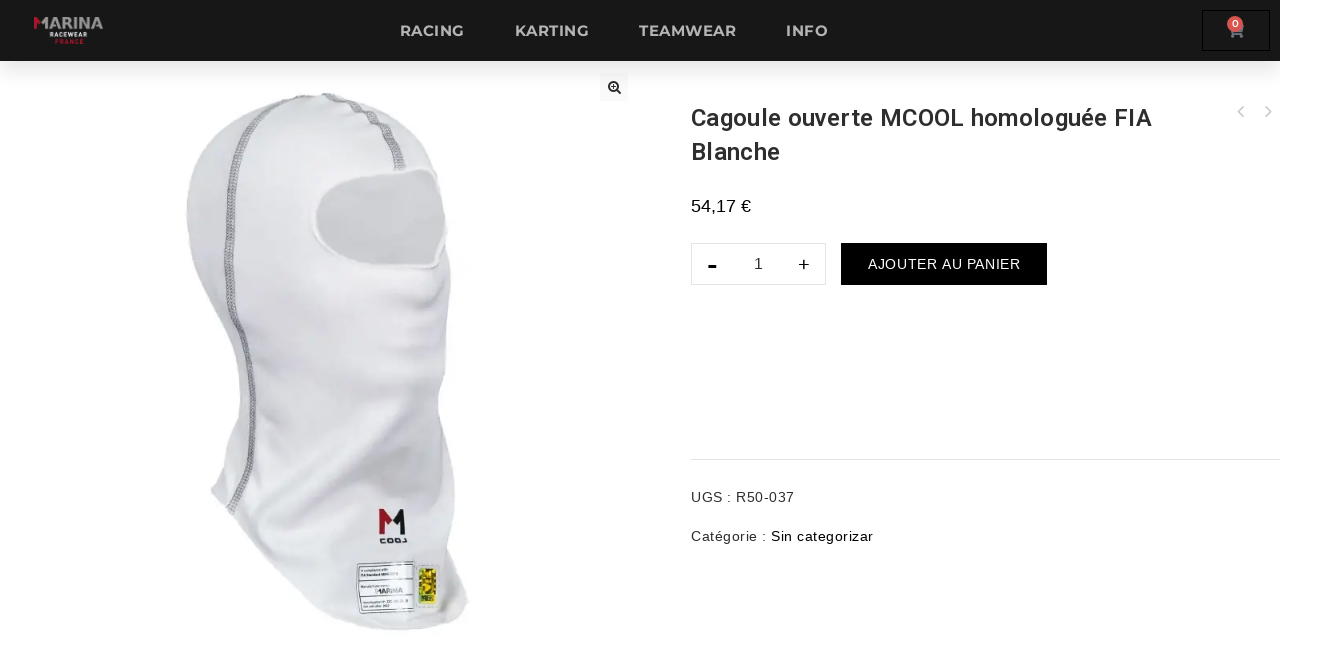

--- FILE ---
content_type: text/html; charset=UTF-8
request_url: https://marinaracewear.fr/producto/cagoule-ouverte-mcool-homologuee-fia-blanche/
body_size: 16914
content:
<!DOCTYPE html>
<html lang="fr-FR">
<head>
	<meta charset="UTF-8">
	<meta name="viewport" content="width=device-width, initial-scale=1.0, viewport-fit=cover" />		<title>Cagoule ouverte MCOOL homologuée FIA Blanche &#8211; Marina Racewear France</title>
		<!--[if lt IE 9]>
				<![endif]-->
	<meta name='robots' content='max-image-preview:large' />

		<!-- Meta Tag Manager -->
		<meta name="facebook-domain-verification" content="97ygg4a2qhwm1qwztg7qw15zxorybl" />
		<!-- / Meta Tag Manager -->
<link rel='dns-prefetch' href='//www.googletagmanager.com' />
<link rel='dns-prefetch' href='//fonts.googleapis.com' />
<link rel="alternate" type="application/rss+xml" title="Marina Racewear France &raquo; Flux" href="https://marinaracewear.fr/feed/" />
<link rel="alternate" type="application/rss+xml" title="Marina Racewear France &raquo; Flux des commentaires" href="https://marinaracewear.fr/comments/feed/" />
<link rel="alternate" type="application/rss+xml" title="Marina Racewear France &raquo; Cagoule ouverte MCOOL homologuée FIA Blanche Flux des commentaires" href="https://marinaracewear.fr/producto/cagoule-ouverte-mcool-homologuee-fia-blanche/feed/" />
<link rel="alternate" title="oEmbed (JSON)" type="application/json+oembed" href="https://marinaracewear.fr/wp-json/oembed/1.0/embed?url=https%3A%2F%2Fmarinaracewear.fr%2Fproducto%2Fcagoule-ouverte-mcool-homologuee-fia-blanche%2F" />
<link rel="alternate" title="oEmbed (XML)" type="text/xml+oembed" href="https://marinaracewear.fr/wp-json/oembed/1.0/embed?url=https%3A%2F%2Fmarinaracewear.fr%2Fproducto%2Fcagoule-ouverte-mcool-homologuee-fia-blanche%2F&#038;format=xml" />
<style id='wp-img-auto-sizes-contain-inline-css'>
img:is([sizes=auto i],[sizes^="auto," i]){contain-intrinsic-size:3000px 1500px}
/*# sourceURL=wp-img-auto-sizes-contain-inline-css */
</style>
<style id='classic-theme-styles-inline-css'>
/*! This file is auto-generated */
.wp-block-button__link{color:#fff;background-color:#32373c;border-radius:9999px;box-shadow:none;text-decoration:none;padding:calc(.667em + 2px) calc(1.333em + 2px);font-size:1.125em}.wp-block-file__button{background:#32373c;color:#fff;text-decoration:none}
/*# sourceURL=/wp-includes/css/classic-themes.min.css */
</style>
<style id='woocommerce-inline-inline-css'>
.woocommerce form .form-row .required { visibility: visible; }
/*# sourceURL=woocommerce-inline-inline-css */
</style>
<link rel='stylesheet' id='wpo_min-header-0-css' href='https://marinaracewear.fr/wp-content/cache/wpo-minify/1768316307/assets/wpo-minify-header-caa02452.min.css' media='all' />
<script id="woocommerce-google-analytics-integration-gtag-js-after">
/* <![CDATA[ */
/* Google Analytics for WooCommerce (gtag.js) */
					window.dataLayer = window.dataLayer || [];
					function gtag(){dataLayer.push(arguments);}
					// Set up default consent state.
					for ( const mode of [{"analytics_storage":"denied","ad_storage":"denied","ad_user_data":"denied","ad_personalization":"denied","region":["AT","BE","BG","HR","CY","CZ","DK","EE","FI","FR","DE","GR","HU","IS","IE","IT","LV","LI","LT","LU","MT","NL","NO","PL","PT","RO","SK","SI","ES","SE","GB","CH"]}] || [] ) {
						gtag( "consent", "default", { "wait_for_update": 500, ...mode } );
					}
					gtag("js", new Date());
					gtag("set", "developer_id.dOGY3NW", true);
					gtag("config", "G-MRCYWSCKYL", {"track_404":false,"allow_google_signals":true,"logged_in":false,"linker":{"domains":[],"allow_incoming":false},"custom_map":{"dimension1":"logged_in"}});
//# sourceURL=woocommerce-google-analytics-integration-gtag-js-after
/* ]]> */
</script>
<script src="https://marinaracewear.fr/wp-content/themes/array_store/js/html5.js" id="tmpmela-html5-js"></script>
<script src="https://marinaracewear.fr/wp-content/cache/wpo-minify/1768316307/assets/wpo-minify-header-7c980e5b.min.js" id="wpo_min-header-1-js"></script>
<script id="wpo_min-header-2-js-extra">
/* <![CDATA[ */
var wc_add_to_cart_params = {"ajax_url":"/wp-admin/admin-ajax.php","wc_ajax_url":"/?wc-ajax=%%endpoint%%","i18n_view_cart":"Voir le panier","cart_url":"https://marinaracewear.fr/carrito/","is_cart":"","cart_redirect_after_add":"no"};
var wc_single_product_params = {"i18n_required_rating_text":"Veuillez s\u00e9lectionner une note","i18n_rating_options":["1\u00a0\u00e9toile sur 5","2\u00a0\u00e9toiles sur 5","3\u00a0\u00e9toiles sur 5","4\u00a0\u00e9toiles sur 5","5\u00a0\u00e9toiles sur 5"],"i18n_product_gallery_trigger_text":"Voir la galerie d\u2019images en plein \u00e9cran","review_rating_required":"yes","flexslider":{"rtl":false,"animation":"slide","smoothHeight":true,"directionNav":false,"controlNav":"thumbnails","slideshow":false,"animationSpeed":500,"animationLoop":false,"allowOneSlide":false},"zoom_enabled":"1","zoom_options":[],"photoswipe_enabled":"1","photoswipe_options":{"shareEl":false,"closeOnScroll":false,"history":false,"hideAnimationDuration":0,"showAnimationDuration":0},"flexslider_enabled":"1"};
var woocommerce_params = {"ajax_url":"/wp-admin/admin-ajax.php","wc_ajax_url":"/?wc-ajax=%%endpoint%%","i18n_password_show":"Afficher le mot de passe","i18n_password_hide":"Masquer le mot de passe"};
//# sourceURL=wpo_min-header-2-js-extra
/* ]]> */
</script>
<script src="https://marinaracewear.fr/wp-content/cache/wpo-minify/1768316307/assets/wpo-minify-header-24646c39.min.js" id="wpo_min-header-2-js" defer="defer" data-wp-strategy="defer"></script>
<script id="wpo_min-header-3-js-extra">
/* <![CDATA[ */
var php_var = {"tmpmela_loadmore":"","tmpmela_pagination":"","tmpmela_nomore":""};
//# sourceURL=wpo_min-header-3-js-extra
/* ]]> */
</script>
<script src="https://marinaracewear.fr/wp-content/cache/wpo-minify/1768316307/assets/wpo-minify-header-4b0f564d.min.js" id="wpo_min-header-3-js"></script>
<link rel="https://api.w.org/" href="https://marinaracewear.fr/wp-json/" /><link rel="alternate" title="JSON" type="application/json" href="https://marinaracewear.fr/wp-json/wp/v2/product/2270" /><link rel="EditURI" type="application/rsd+xml" title="RSD" href="https://marinaracewear.fr/xmlrpc.php?rsd" />
<meta name="generator" content="WordPress 6.9" />
<meta name="generator" content="WooCommerce 10.3.7" />
<link rel="canonical" href="https://marinaracewear.fr/producto/cagoule-ouverte-mcool-homologuee-fia-blanche/" />
<link rel='shortlink' href='https://marinaracewear.fr/?p=2270' />
<meta name="generator" content="/var/www/vhosts/marinaracewear.fr/httpdocs/wp-content/themes/array_store/style.css - " /><link href='https://fonts.googleapis.com/css2?family=Roboto' rel='stylesheet' />
<style>
      h1 {	
   font-family:'Roboto', Arial, Helvetica, sans-serif;
   }	
         h1 {	
   color:#2E2E2E;	
   }	
         h2 {	
   font-family:'Roboto', Arial, Helvetica, sans-serif;
   }	
         h2 {	
   color:#2E2E2E;
   }	
         h3 {	
   font-family:'Roboto', Arial, Helvetica, sans-serif;
   }	
         h3 { color:#2E2E2E;}
         h4 {	
   font-family:'Roboto', Arial, Helvetica, sans-serif;
   }	
   	
      h4 {	
   color:#2E2E2E;	
   }	
         h5 {	
   font-family:'Roboto', Arial, Helvetica, sans-serif;
   }	
         h5 {	
   color:#2E2E2E;
   }	
         h6 {	
   font-family:'Roboto', Arial, Helvetica, sans-serif;
   }	
   	
      h6 {	
   color:#2E2E2E;
   }	
      a{
		color:#000000;
	}
	a:hover ,.header-tag-widget .tagcloud a:hover,.woocommerce ul.products li.product .product-name:hover,
	li.product a:hover .product-name, .entry-meta a:hover ,.entry-meta span:hover 
	.tabs a.current, a.active, .entry-thumbnail .comments-link a:hover,
	.current-cat > a,.woocommerce .entry-summary .yith-wcwl-wishlistexistsbrowse a:hover,
	.woocommerce .entry-summary .yith-wcwl-wishlistaddedbrowse a:hover,
	.woocommerce .entry-summary .yith-wcwl-add-to-wishlist .add_to_wishlist:hover,
	.woocommerce .entry-summary a.compare.button:hover,
	.woocommerce ul.products li .container-inner .wcpc_compare a.button:hover,
	.woocommerce .entry-summary .compare.button:hover,
	.woocommerce .entry-summary .yith-wcwl-add-to-wishlist .add_to_wishlist:hover:before,
	.woocommerce .entry-summary a.compare.button.added:hover,
	.woocommerce .entry-summary .yith-wcwl-wishlistexistsbrowse a:hover:before,
	.woocommerce .entry-summary .compare.button:hover:before,
	.woocommerce .entry-summary .compare.button:hover:before,
	 .woocommerce .entry-summary a.compare.button.added:hover:before,
	.woocommerce .summary .product_meta .posted_in a:hover,
	.woocommerce .summary .product_meta .tagged_as a:hover,
	.brand span a:hover, .social a:hover, .post-navigation a:hover .fa, .woocommerce .entry-summary .yith-wcwl-wishlistaddedbrowse a:hover:before,.post-nav-link:hover,
   .primary-sidebar .widget ul > li:hover:before,
   .widgets-footercontact .contact_phone,
   .custom-testimonial .testimonial-title a, .testimonial-designation,
   .woocommerce .product-detail-wrapper .onsale,
   .product-name a:hover,
   .entry-meta-inner a:hover,  .entry-meta a:hover, .comment-author a:hover,
   a.showcoupon,
   .entry-meta-inner .author a:hover
	{
		color:#000000;
   }
   .custom-testimonial .testimonial-title a, .testimonial-designation{

      color:#FFFFFF;

   }
   .woocommerce .entry-summary a.compare.button,.quantity input.plus, .quantity input.minus, .quantity input.minus:focus, .quantity input.plus:focus,
   .header-category ul.product-categories li a:hover,a.showcoupon:hover {
		color:#000000;
	}
	.site-footer .widget-title, #menu-footer-navigation > li > a{
		color:#FFFFFF; 
	}
	.footer a, .site-footer a, .site-footer, .footer-middle li .sub-menu li a{
		color:#BDBDBD; 
	}
	.footer a:hover, .footer .footer-links li a:hover, .site-footer a:hover, .footer-middle li .sub-menu li a:hover {
		color:#FFFFFF;		 
	}
	.site-footer
	{
		background-color:#FFFFFF;
		   }
   .page-title {
		      background-color:#F2F2F2;
      color:#2E2E2E;
	} 

	body {
      font-family:'Other Fonts', Arial, Helvetica, sans-serif;
      color:#000000;
		      background-color:#FFFFFF ;		
         }
   .comment-author a,
   .entry-meta-inner a,.entry-meta-inner span,.entry-meta a,.entry-meta span{ color:#000000;}
   .comment-reply-title, .comments-title,
   .woocommerce .summary .product_meta .posted_in, .entry-summary .sku_wrapper, .woocommerce .summary .product_meta .tagged_as, .brand,
   .blog-carousel .post-content-outer .post-title a,
	button, input, select, textarea,.woocommerce ul.products.list li.product .product-name, .woocommerce-tabs ul.tabs li a{
      color:#2E2E2E ;		
   }
   .mega-menu ul li a, .cart-price .amount{color:#FFFFFF; }
   .mega-menu ul li a:hover  {color:#666666; }
   
   .mega-menu ul li .sub,.mega-menu ul li ul.sub-menu, .mega-menu ul li ul.children {background-color:#FFFFFF ;	}
   .mega-menu ul li .sub li.mega-hdr a.mega-hdr-a,.mega-menu ul > li.shop-menu > div.shop-product-outer > ul > li.menu-item-has-children > a {
      color:#000000; }
   .mega-menu ul li .sub a,.mega-menu ul li .sub-menu a, .mega-menu ul li .children a, .mobile-menu ul.sub-menu li a, .mobile-menu ul.children li a{color:#000000; }
	.mega-menu ul li .sub a:hover,.mega-menu ul li .sub-menu a:hover, .mega-menu ul li .children a:hover, .mobile-menu ul.sub-menu li a:hover, .mobile-menu ul.children li a:hover{color:#000000; }
  
       
      .header-middle{
      background-color:#000000;
   }
   .header-bottom ,.mobile-navigation,.mobile-navigation .menu-toggle{
      background-color:#000000;
    }
   .header-middle, .header-middle a{
      color:#FFFFFF;
   }
   .header-bottom,.header-bottom a ,.mobile-navigation,.mobile-navigation .menu-toggle{
      color:#000000;
	}
.widget button, .widget input[type="button"], .widget input[type="reset"], .widget input[type="submit"],
input[type="button"], input[type="reset"], input[type="submit"], 
a.button, button, .contributor-posts-link, .button_content_inner a,
.woocommerce #content input.button, .woocommerce #respond input#submit, .woocommerce a.button, .woocommerce button.button, .woocommerce input.button, .woocommerce-page #content input.button, .woocommerce-page #respond input#submit,
.woocommerce-page a.button, .woocommerce-page button.button, .woocommerce-page input.button, .woocommerce .wishlist_table td.product-add-to-cart a,
.woocommerce-page input.button:hover,.woocommerce #content input.button.disabled,.woocommerce #content input.button:disabled,.woocommerce #respond input#submit.disabled,.woocommerce #respond input#submit:disabled,
.woocommerce a.button.disabled,.woocommerce a.button:disabled,.woocommerce button.button.disabled,.woocommerce button.button:disabled,.woocommerce input.button.disabled,.woocommerce input.button:disabled,
.woocommerce-page #content input.button.disabled,.woocommerce-page #content input.button:disabled,.woocommerce-page #respond input#submit.disabled,.woocommerce-page #respond input#submit:disabled,.woocommerce-page a.button.disabled,.woocommerce-page a.button:disabled,
.woocommerce-page button.button.disabled,.woocommerce-page button.button:disabled,.woocommerce-page input.button.disabled,.woocommerce-page input.button:disabled, .loadgridlist-wrapper .woocount,
.portfolio-filter-container .options li a:active, .portfolio-filter-container .options li a.selected, .portfolio-filter-container .options li a:hover,
.tags-links a,
.elementor-image-carousel-wrapper .elementor-swiper-button,
.woocommerce a.button.disabled,.woocommerce a.button:disabled,
.woocommerce ul.products .product-button-hover .yith-wcwl-add-to-wishlist,
.pricing_heading,
ul.products li.product .product_type_simple::before, ul.products li.product .product_type_external::before, ul.products li.product .product_type_grouped::before, ul.products li.product .product_type_variable::before,
.woocommerce ul.products li.product .button.product_type_simple.add_to_cart_button.ajax_add_to_cart.added::before, 
#home_featured_carousel .add_to_cart_button.added::before,
.woocommerce a.compare.button.added::before,
.woocommerce a.compare.button::before,
.woocommerce .yith-wcwl-add-to-wishlist .add_to_wishlist::before, 
.woocommerce-page .yith-wcwl-add-to-wishlist .add_to_wishlist::before, 
.product-detail .yith-wcwl-add-to-wishlist .add_to_wishlist::before, 
.woocommerce .yith-wcwl-wishlistaddedbrowse a::before,
.woocommerce .yith-wcwl-wishlistaddedbrowse a::before,
.woocommerce ul.products li.product .yith-wcqv-button::before,
.hot-product span.onsale
{
   font-family:'Other Fonts', sans-serif;
   background-color:#000000;
   border-color:#000000;
   color:#FFFFFF;
}
.comment-form input[type="text"], .comment-form input[type="email"], .comment-form input[type="url"], .comment-form textarea,
.woocommerce form .form-row .input-text, .woocommerce-page form .form-row .input-text, .wpcf7-form input, .wpcf7-form textarea
{
   font-family:'Other Fonts', sans-serif;
}
.widget input[type="button"]:hover,.widget input[type="button"]:focus,
.widget input[type="reset"]:hover,.widget input[type="reset"]:focus,
.widget input[type="submit"]:hover,.widget input[type="submit"]:focus,
input[type="button"]:hover,input[type="button"]:focus,input[type="reset"]:hover,
input[type="reset"]:focus,input[type="submit"]:hover,input[type="submit"]:focus,
a.button:hover,a.button:focus,button:hover,button:focus,
.contributor-posts-link:hover,
.calloutarea_button a.button:hover,.calloutarea_button a.button:focus,
.button_content_inner a:hover,.button_content_inner a:focus,
.woocommerce #content input.button:hover, 
.woocommerce #respond input#submit:hover,.woocommerce button.button:hover, .woocommerce input.button:hover, .woocommerce-page #content input.button:hover,
.woocommerce-page #respond input#submit:hover, .woocommerce-page button.button:hover,
.loadgridlist-wrapper .woocount:hover,
.woocommerce .wishlist_table td.product-add-to-cart a:hover,
.paging-navigation a:hover, .paging-navigation .page-numbers.current, .woocommerce-pagination span.current, .woocommerce-pagination a:hover,
.woocommerce-form button[type="submit"], .woocommerce-MyAccount-content p .button,.primary-sidebar .tagcloud a:hover,.tagcloud a:hover,
.woocommerce-MyAccount-navigation ul li.is-active, .woocommerce-MyAccount-navigation ul li:hover,
.owl-pagination .owl-page:hover span, .owl-pagination .owl-page.active:hover span, .owl-pagination .owl-page.active span,.countbox,
body .widget.widget_search input[type="submit"]:hover,body .search-form input[type="submit"]:hover,body .widget.widget_product_search button[type="submit"]:hover,body .wp-block-search .wp-block-search__button:hover,
.elementor-image-carousel-wrapper .elementor-swiper-button:hover,
.woocommerce ul.products .product-button-hover .yith-wcwl-add-to-wishlist:hover,
.pricing_wrapper:hover .pricing_heading, .pricing_wrapper .selected .pricing_heading, 
.pricing_wrapper:hover .pricing_top, .pricing_wrapper .selected .pricing_top, 
.pricing_wrapper:hover .pricing_button a#pricing-btn, .pricing_wrapper .selected .pricing_button a#pricing-btn,
ul.products li.product .product_type_simple:hover:before, ul.products li.product .product_type_external:hover:before, ul.products li.product .product_type_grouped:hover:before, ul.products li.product .product_type_variable:hover:before,
.woocommerce ul.products li.product .button.product_type_simple.add_to_cart_button.ajax_add_to_cart.added:hover:before, 
#home_featured_carousel .add_to_cart_button.added:hover:before,
.woocommerce a.compare.button.added:hover:before,
.product-detail .yith-wcwl-add-to-wishlist .add_to_wishlist:hover:before, .woocommerce .yith-wcwl-wishlistaddedbrowse a:hover:before,
.close-menu::before,
.tags-links a:hover
{
   background-color:#000000;
   border-color:#000000;
   color:#FFFFFF;
}

.widget_mc4wp_form_widget input[type="submit"]{

   background-color:#FFFFFF;
   color:#000000;

}
.widget_mc4wp_form_widget input[type="submit"]:hover {

   background-color:#FFFFFF;
   color:#000000;

}

.links .icon,
.gallery-zoom .icon,
.gallery-redirect .icon,
.blog-posts-content .block_hover .icon,
.paging-navigation .page-numbers, .woocommerce-pagination span, .woocommerce-pagination a,
 .tnp.tnp-widget-minimal .tnp-submit,  .tnp .tnp-submit,
 body  .widget.widget_search input[type="submit"], body  .search-form input[type="submit"],body  .widget.widget_product_search button[type="submit"],
 body .wp-block-search .wp-block-search__button,
.topbar-link .count,
body .sticky-post,
.follow-us a:hover,
.header-category .widget-title

{   background-color:#000000;
   color:#FFFFFF;
   border-color:#000000;
}
.links a.icon:hover, .gallery-zoom .icon:hover, .gallery-redirect .icon:hover, .blog-posts-content .block_hover .icon:hover
{  background-color:#000000;
   color:#FFFFFF;
   border-color:#000000;
}
.sk-folding-cube .sk-cube::before,
.mega-menu ul.mega > li.current_page_item > a::after,
.mega-menu ul.mega > li > a:hover::after, 
.mega-menu ul.mega > li.menu-item-has-children:hover > a::after
{
   background-color:#000000;
}
.mega-menu ul.mega > li.menu-item-has-children:hover > a::before
{
   color:#000000;
}
.blog-image {
   background-image: url("https://marinaracewear.fr/wp-content/uploads/2023/08/5664.jpg");
}
.woocommerce-tabs ul.tabs li a,.comment-author b, .comment-author a {
   font-family:'Roboto', Arial, Helvetica, sans-serif;
}

   .header-cart .shopping_cart .cart-icon,
   .compare-counter .counter-label, .topbar-link .account-label,
   .category-toggle::before,
   .topbar-link .account-label::before,
   .login-out::before, .login-out.log-in::before,
   .mobile-menu .close-menu::before
   {
      background:#000000;
   }
.widget .widget-title::after,
blockquote::after,
.woocommerce-tabs ul.tabs li a::after, 
.compare-counter:hover .counter-label, .topbar-link:hover .account-label, .header-cart:hover .cart-icon,.woocommerce .entry-summary .yith-wcwl-add-to-wishlist .add_to_wishlist:hover:before, .woocommerce .entry-summary .yith-wcwl-wishlistexistsbrowse a:hover:before, .woocommerce .entry-summary .yith-wcwl-wishlistaddedbrowse a:hover:before, .woocommerce .entry-summary a.compare.button:hover:before,
   .category-toggle:hover:before,
   .topbar-link:hover .account-label::before,
   .login-out:hover:before, .login-out.log-in:hover:before
   {
   background:#000000;
}

.primary-sidebar a{
   color:#666666;
   }
   .primary-sidebar a:hover {
   color:#000000;
   }
.footer-newsletter  {
    background-image: url("");
    background-position:center center;
	background-repeat:no-repeat;
	background-attachment:fixed;
	background-color: #171717;
}
.footer-newsletter .theme-container h2{      
		color:#FFFFFF;
}  
.footer-newsletter .theme-container{      
		color:#CCCCCC;
}  
.widget .tnp-email,.service-list:hover .service-icon,
.pricing_wrapper:hover .pricing_wrapper_inner, .pricing_wrapper:hover .pricing_button a#pricing-btn, .pricing_wrapper .selected .pricing_button a#pricing-btn {
	border-color: #000000;
}
/* price */
.products li.product .price,.primary-sidebar .amount, .site-footer .amount, .price_slider_amount .price_label,.summary .price{
   color:#000000;
}

/* Header layout2 */

/* Header layout3 */
</style>
		<noscript><style>.woocommerce-product-gallery{ opacity: 1 !important; }</style></noscript>
	<meta name="generator" content="Elementor 3.32.4; features: additional_custom_breakpoints; settings: css_print_method-external, google_font-enabled, font_display-swap">
			<style>
				.e-con.e-parent:nth-of-type(n+4):not(.e-lazyloaded):not(.e-no-lazyload),
				.e-con.e-parent:nth-of-type(n+4):not(.e-lazyloaded):not(.e-no-lazyload) * {
					background-image: none !important;
				}
				@media screen and (max-height: 1024px) {
					.e-con.e-parent:nth-of-type(n+3):not(.e-lazyloaded):not(.e-no-lazyload),
					.e-con.e-parent:nth-of-type(n+3):not(.e-lazyloaded):not(.e-no-lazyload) * {
						background-image: none !important;
					}
				}
				@media screen and (max-height: 640px) {
					.e-con.e-parent:nth-of-type(n+2):not(.e-lazyloaded):not(.e-no-lazyload),
					.e-con.e-parent:nth-of-type(n+2):not(.e-lazyloaded):not(.e-no-lazyload) * {
						background-image: none !important;
					}
				}
			</style>
			<style></style><link rel="icon" href="https://marinaracewear.fr/wp-content/uploads/2023/06/favicon-1.png" sizes="32x32" />
<link rel="icon" href="https://marinaracewear.fr/wp-content/uploads/2023/06/favicon-1.png" sizes="192x192" />
<link rel="apple-touch-icon" href="https://marinaracewear.fr/wp-content/uploads/2023/06/favicon-1.png" />
<meta name="msapplication-TileImage" content="https://marinaracewear.fr/wp-content/uploads/2023/06/favicon-1.png" />
</head>
<body class="wp-singular product-template-default single single-product postid-2270 wp-embed-responsive wp-theme-array_store theme-array_store woocommerce woocommerce-page woocommerce-no-js eio-default masthead-fixed singular shop-full-width home-layout1 elementor-default elementor-kit-5">
		<header data-elementor-type="header" data-elementor-id="31" class="elementor elementor-31 elementor-location-header" data-elementor-post-type="elementor_library">
					<section class="elementor-section elementor-top-section elementor-element elementor-element-5d0d885e elementor-section-full_width elementor-section-stretched elementor-section-height-default elementor-section-height-default" data-id="5d0d885e" data-element_type="section" data-settings="{&quot;background_background&quot;:&quot;classic&quot;,&quot;sticky&quot;:&quot;top&quot;,&quot;stretch_section&quot;:&quot;section-stretched&quot;,&quot;sticky_on&quot;:[&quot;desktop&quot;,&quot;tablet&quot;,&quot;mobile&quot;],&quot;sticky_offset&quot;:0,&quot;sticky_effects_offset&quot;:0,&quot;sticky_anchor_link_offset&quot;:0}">
						<div class="elementor-container elementor-column-gap-default">
					<div class="elementor-column elementor-col-33 elementor-top-column elementor-element elementor-element-342bcc9d" data-id="342bcc9d" data-element_type="column">
			<div class="elementor-widget-wrap elementor-element-populated">
						<div class="elementor-element elementor-element-a1b2f65 elementor-widget__width-initial elementor-widget elementor-widget-image" data-id="a1b2f65" data-element_type="widget" data-widget_type="image.default">
				<div class="elementor-widget-container">
																<a href="https://marinaracewear.fr/">
							<img width="300" height="116" src="https://marinaracewear.fr/wp-content/uploads/2023/06/logo-fr-2-300x116.png" class="attachment-medium size-medium wp-image-3563" alt="" srcset="https://marinaracewear.fr/wp-content/uploads/2023/06/logo-fr-2-300x116.png 300w, https://marinaracewear.fr/wp-content/uploads/2023/06/logo-fr-2-768x297.png 768w, https://marinaracewear.fr/wp-content/uploads/2023/06/logo-fr-2-600x232.png 600w, https://marinaracewear.fr/wp-content/uploads/2023/06/logo-fr-2.png 1005w" sizes="(max-width: 300px) 100vw, 300px" />								</a>
															</div>
				</div>
					</div>
		</div>
				<div class="elementor-column elementor-col-33 elementor-top-column elementor-element elementor-element-5acc2ff" data-id="5acc2ff" data-element_type="column">
			<div class="elementor-widget-wrap elementor-element-populated">
						<div class="elementor-element elementor-element-718a0c7 elementor-nav-menu__align-center elementor-nav-menu--stretch elementor-nav-menu__text-align-center elementor-widget__width-initial elementor-nav-menu--dropdown-tablet elementor-nav-menu--toggle elementor-nav-menu--burger elementor-widget elementor-widget-nav-menu" data-id="718a0c7" data-element_type="widget" data-settings="{&quot;full_width&quot;:&quot;stretch&quot;,&quot;submenu_icon&quot;:{&quot;value&quot;:&quot;&lt;i class=\&quot;fas fa-chevron-down\&quot; aria-hidden=\&quot;true\&quot;&gt;&lt;\/i&gt;&quot;,&quot;library&quot;:&quot;fa-solid&quot;},&quot;layout&quot;:&quot;horizontal&quot;,&quot;toggle&quot;:&quot;burger&quot;}" data-widget_type="nav-menu.default">
				<div class="elementor-widget-container">
								<nav aria-label="Menu" class="elementor-nav-menu--main elementor-nav-menu__container elementor-nav-menu--layout-horizontal e--pointer-none">
				<ul id="menu-1-718a0c7" class="elementor-nav-menu"><li class="menu-item menu-item-type-custom menu-item-object-custom menu-item-has-children menu-item-3739"><a href="#" class="elementor-item elementor-item-anchor">RACING</a>
<ul class="sub-menu elementor-nav-menu--dropdown">
	<li class="menu-item menu-item-type-post_type menu-item-object-page menu-item-7011"><a href="https://marinaracewear.fr/combinaison-fia/" class="elementor-sub-item">Combinaison Fia</a></li>
	<li class="menu-item menu-item-type-post_type menu-item-object-page menu-item-7012"><a href="https://marinaracewear.fr/combinaison-fia-lady/" class="elementor-sub-item">Combinaison Fia lady</a></li>
	<li class="menu-item menu-item-type-custom menu-item-object-custom menu-item-2666"><a href="https://marinaracewear.fr/sous-vetement-fia/" class="elementor-sub-item">Sous-vêtements FIA</a></li>
	<li class="menu-item menu-item-type-custom menu-item-object-custom menu-item-2667"><a href="https://marinaracewear.fr/gants-fia/https://marinaracewear.fr/gants-fia/" class="elementor-sub-item">Gants FIA</a></li>
	<li class="menu-item menu-item-type-custom menu-item-object-custom menu-item-2668"><a href="https://marinaracewear.fr/carcross-fia/" class="elementor-sub-item">Veste et Pantalon STORM  FIA</a></li>
	<li class="menu-item menu-item-type-custom menu-item-object-custom menu-item-7168"><a href="https://marinaracewear.fr/bottines-marina-racewear-msoft/" class="elementor-sub-item">Bottines FIA</a></li>
	<li class="menu-item menu-item-type-post_type menu-item-object-page menu-item-6536"><a href="https://marinaracewear.fr/service/" class="elementor-sub-item">Tissu Baquet 3D</a></li>
</ul>
</li>
<li class="menu-item menu-item-type-custom menu-item-object-custom menu-item-has-children menu-item-3740"><a href="#" class="elementor-item elementor-item-anchor">karting</a>
<ul class="sub-menu elementor-nav-menu--dropdown">
	<li class="menu-item menu-item-type-custom menu-item-object-custom menu-item-2669"><a href="https://marinaracewear.fr/combinaison-cik-fia/" class="elementor-sub-item">Combinaison CIK FIA</a></li>
	<li class="menu-item menu-item-type-custom menu-item-object-custom menu-item-2671"><a href="https://marinaracewear.fr/gants-cik-fia/" class="elementor-sub-item">Gants CIK FIA</a></li>
	<li class="menu-item menu-item-type-custom menu-item-object-custom menu-item-4015"><a href="https://marinaracewear.fr/accesoire-karting/" class="elementor-sub-item">Accessoires</a></li>
</ul>
</li>
<li class="menu-item menu-item-type-custom menu-item-object-custom menu-item-has-children menu-item-66"><a href="#" class="elementor-item elementor-item-anchor">Teamwear</a>
<ul class="sub-menu elementor-nav-menu--dropdown">
	<li class="menu-item menu-item-type-custom menu-item-object-custom menu-item-2674"><a href="https://marinaracewear.fr/teamwear/" class="elementor-sub-item">Unic Team</a></li>
	<li class="menu-item menu-item-type-custom menu-item-object-custom menu-item-3525"><a href="https://marinaracewear.fr/mecanicien-2/" class="elementor-sub-item">mecanicien</a></li>
	<li class="menu-item menu-item-type-post_type menu-item-object-page menu-item-5902"><a href="https://marinaracewear.fr/cotton-ligne/" class="elementor-sub-item">Cotton ligne</a></li>
	<li class="menu-item menu-item-type-custom menu-item-object-custom menu-item-3526"><a href="https://marinaracewear.fr/bagagerie/" class="elementor-sub-item">Bagagerie</a></li>
</ul>
</li>
<li class="menu-item menu-item-type-custom menu-item-object-custom menu-item-has-children menu-item-204"><a href="#" class="elementor-item elementor-item-anchor">Info</a>
<ul class="sub-menu elementor-nav-menu--dropdown">
	<li class="menu-item menu-item-type-post_type menu-item-object-page menu-item-205"><a href="https://marinaracewear.fr/notre-histoire/" class="elementor-sub-item">Notre Histoire</a></li>
	<li class="menu-item menu-item-type-post_type menu-item-object-page menu-item-218"><a href="https://marinaracewear.fr/contact/" class="elementor-sub-item">Contactez-nous</a></li>
	<li class="menu-item menu-item-type-custom menu-item-object-custom menu-item-7613"><a href="https://marinaracewear.fr/producto/transport/" class="elementor-sub-item">Transport</a></li>
</ul>
</li>
</ul>			</nav>
					<div class="elementor-menu-toggle" role="button" tabindex="0" aria-label="Permuter le menu" aria-expanded="false">
			<i aria-hidden="true" role="presentation" class="elementor-menu-toggle__icon--open eicon-menu-bar"></i><i aria-hidden="true" role="presentation" class="elementor-menu-toggle__icon--close eicon-close"></i>		</div>
					<nav class="elementor-nav-menu--dropdown elementor-nav-menu__container" aria-hidden="true">
				<ul id="menu-2-718a0c7" class="elementor-nav-menu"><li class="menu-item menu-item-type-custom menu-item-object-custom menu-item-has-children menu-item-3739"><a href="#" class="elementor-item elementor-item-anchor" tabindex="-1">RACING</a>
<ul class="sub-menu elementor-nav-menu--dropdown">
	<li class="menu-item menu-item-type-post_type menu-item-object-page menu-item-7011"><a href="https://marinaracewear.fr/combinaison-fia/" class="elementor-sub-item" tabindex="-1">Combinaison Fia</a></li>
	<li class="menu-item menu-item-type-post_type menu-item-object-page menu-item-7012"><a href="https://marinaracewear.fr/combinaison-fia-lady/" class="elementor-sub-item" tabindex="-1">Combinaison Fia lady</a></li>
	<li class="menu-item menu-item-type-custom menu-item-object-custom menu-item-2666"><a href="https://marinaracewear.fr/sous-vetement-fia/" class="elementor-sub-item" tabindex="-1">Sous-vêtements FIA</a></li>
	<li class="menu-item menu-item-type-custom menu-item-object-custom menu-item-2667"><a href="https://marinaracewear.fr/gants-fia/https://marinaracewear.fr/gants-fia/" class="elementor-sub-item" tabindex="-1">Gants FIA</a></li>
	<li class="menu-item menu-item-type-custom menu-item-object-custom menu-item-2668"><a href="https://marinaracewear.fr/carcross-fia/" class="elementor-sub-item" tabindex="-1">Veste et Pantalon STORM  FIA</a></li>
	<li class="menu-item menu-item-type-custom menu-item-object-custom menu-item-7168"><a href="https://marinaracewear.fr/bottines-marina-racewear-msoft/" class="elementor-sub-item" tabindex="-1">Bottines FIA</a></li>
	<li class="menu-item menu-item-type-post_type menu-item-object-page menu-item-6536"><a href="https://marinaracewear.fr/service/" class="elementor-sub-item" tabindex="-1">Tissu Baquet 3D</a></li>
</ul>
</li>
<li class="menu-item menu-item-type-custom menu-item-object-custom menu-item-has-children menu-item-3740"><a href="#" class="elementor-item elementor-item-anchor" tabindex="-1">karting</a>
<ul class="sub-menu elementor-nav-menu--dropdown">
	<li class="menu-item menu-item-type-custom menu-item-object-custom menu-item-2669"><a href="https://marinaracewear.fr/combinaison-cik-fia/" class="elementor-sub-item" tabindex="-1">Combinaison CIK FIA</a></li>
	<li class="menu-item menu-item-type-custom menu-item-object-custom menu-item-2671"><a href="https://marinaracewear.fr/gants-cik-fia/" class="elementor-sub-item" tabindex="-1">Gants CIK FIA</a></li>
	<li class="menu-item menu-item-type-custom menu-item-object-custom menu-item-4015"><a href="https://marinaracewear.fr/accesoire-karting/" class="elementor-sub-item" tabindex="-1">Accessoires</a></li>
</ul>
</li>
<li class="menu-item menu-item-type-custom menu-item-object-custom menu-item-has-children menu-item-66"><a href="#" class="elementor-item elementor-item-anchor" tabindex="-1">Teamwear</a>
<ul class="sub-menu elementor-nav-menu--dropdown">
	<li class="menu-item menu-item-type-custom menu-item-object-custom menu-item-2674"><a href="https://marinaracewear.fr/teamwear/" class="elementor-sub-item" tabindex="-1">Unic Team</a></li>
	<li class="menu-item menu-item-type-custom menu-item-object-custom menu-item-3525"><a href="https://marinaracewear.fr/mecanicien-2/" class="elementor-sub-item" tabindex="-1">mecanicien</a></li>
	<li class="menu-item menu-item-type-post_type menu-item-object-page menu-item-5902"><a href="https://marinaracewear.fr/cotton-ligne/" class="elementor-sub-item" tabindex="-1">Cotton ligne</a></li>
	<li class="menu-item menu-item-type-custom menu-item-object-custom menu-item-3526"><a href="https://marinaracewear.fr/bagagerie/" class="elementor-sub-item" tabindex="-1">Bagagerie</a></li>
</ul>
</li>
<li class="menu-item menu-item-type-custom menu-item-object-custom menu-item-has-children menu-item-204"><a href="#" class="elementor-item elementor-item-anchor" tabindex="-1">Info</a>
<ul class="sub-menu elementor-nav-menu--dropdown">
	<li class="menu-item menu-item-type-post_type menu-item-object-page menu-item-205"><a href="https://marinaracewear.fr/notre-histoire/" class="elementor-sub-item" tabindex="-1">Notre Histoire</a></li>
	<li class="menu-item menu-item-type-post_type menu-item-object-page menu-item-218"><a href="https://marinaracewear.fr/contact/" class="elementor-sub-item" tabindex="-1">Contactez-nous</a></li>
	<li class="menu-item menu-item-type-custom menu-item-object-custom menu-item-7613"><a href="https://marinaracewear.fr/producto/transport/" class="elementor-sub-item" tabindex="-1">Transport</a></li>
</ul>
</li>
</ul>			</nav>
						</div>
				</div>
					</div>
		</div>
				<div class="elementor-column elementor-col-33 elementor-top-column elementor-element elementor-element-5b256b27" data-id="5b256b27" data-element_type="column">
			<div class="elementor-widget-wrap elementor-element-populated">
						<div class="elementor-element elementor-element-29242b3 toggle-icon--custom elementor-menu-cart--items-indicator-bubble elementor-menu-cart--cart-type-side-cart elementor-menu-cart--show-remove-button-yes elementor-widget elementor-widget-woocommerce-menu-cart" data-id="29242b3" data-element_type="widget" data-settings="{&quot;automatically_open_cart&quot;:&quot;yes&quot;,&quot;cart_type&quot;:&quot;side-cart&quot;,&quot;open_cart&quot;:&quot;click&quot;}" data-widget_type="woocommerce-menu-cart.default">
				<div class="elementor-widget-container">
							<div class="elementor-menu-cart__wrapper">
							<div class="elementor-menu-cart__toggle_wrapper">
					<div class="elementor-menu-cart__container elementor-lightbox" aria-hidden="true">
						<div class="elementor-menu-cart__main" aria-hidden="true">
									<div class="elementor-menu-cart__close-button">
					</div>
									<div class="widget_shopping_cart_content">
															</div>
						</div>
					</div>
							<div class="elementor-menu-cart__toggle elementor-button-wrapper">
			<a id="elementor-menu-cart__toggle_button" href="#" class="elementor-menu-cart__toggle_button elementor-button elementor-size-sm" aria-expanded="false">
				<span class="elementor-button-text"><span class="woocommerce-Price-amount amount"><bdi>0,00&nbsp;<span class="woocommerce-Price-currencySymbol">&euro;</span></bdi></span></span>
				<span class="elementor-button-icon">
					<span class="elementor-button-icon-qty" data-counter="0">0</span>
					<i class="e-toggle-cart-custom-icon fas fa-shopping-cart" aria-hidden="true"></i>					<span class="elementor-screen-only">Panier</span>
				</span>
			</a>
		</div>
						</div>
					</div> <!-- close elementor-menu-cart__wrapper -->
						</div>
				</div>
					</div>
		</div>
					</div>
		</section>
				</header>
		<div  class="main-content ">
		<div class="main-content-inner-full single-product-full">
			<div id="primary" class="content-area"><main id="content" class="site-main-inner"><nav class="woocommerce-breadcrumb" aria-label="Breadcrumb"><span><a href="https://marinaracewear.fr">Accueil</a></span> &raquo; <span><a href="https://marinaracewear.fr/categoria-producto/sin-categorizar/">Sin categorizar</a></span> &raquo; <span>Cagoule ouverte MCOOL homologuée FIA Blanche</span></nav>						<div class="woocommerce-notices-wrapper"></div><div id="product-2270" class="has-post-thumbnail product type-product post-2270 status-publish first instock product_cat-sin-categorizar taxable shipping-taxable purchasable product-type-simple">

	<div class="woocommerce-product-gallery woocommerce-product-gallery--with-images woocommerce-product-gallery--columns-4 images" data-columns="4" style="opacity: 0; transition: opacity .25s ease-in-out;">
	<div class="woocommerce-product-gallery__wrapper">
		<div data-thumb="https://marinaracewear.fr/wp-content/uploads/2023/08/5664.jpg" data-thumb-alt="Cagoule ouverte MCOOL homologuée FIA Blanche" data-thumb-srcset=""  data-thumb-sizes="(max-width: 100px) 100vw, 100px" class="woocommerce-product-gallery__image"><a href="https://marinaracewear.fr/wp-content/uploads/2023/08/5664.jpg"><img fetchpriority="high" width="600" height="600" src="https://marinaracewear.fr/wp-content/uploads/2023/08/5664.jpg" class="wp-post-image" alt="Cagoule ouverte MCOOL homologuée FIA Blanche" data-caption="" data-src="https://marinaracewear.fr/wp-content/uploads/2023/08/5664.jpg" data-large_image="https://marinaracewear.fr/wp-content/uploads/2023/08/5664.jpg" data-large_image_width="750" data-large_image_height="750" decoding="async" /></a></div>	</div>
</div>

	<div class="summary entry-summary">
		<h1 class="product_title entry-title">Cagoule ouverte MCOOL homologuée FIA Blanche</h1><div class="tmpmela_product_nav_buttons"><span class="previous"> <a href='https://marinaracewear.fr/producto/marina-unic-air-sils/'>Marina UNIC AIR SILS</a></span><span class="next"><a href='https://marinaracewear.fr/producto/cagoule-ouverte-m2-homologuee-fia-blanche/'>Cagoule ouverte M2 homologuée FIA Blanche</a></span></div><p class="price"><span class="woocommerce-Price-amount amount"><bdi>54,17&nbsp;<span class="woocommerce-Price-currencySymbol">&euro;</span></bdi></span></p>

	
	<form class="cart" action="https://marinaracewear.fr/producto/cagoule-ouverte-mcool-homologuee-fia-blanche/" method="post" enctype='multipart/form-data'>
		
			<div class="quantity">
		<label class="screen-reader-text" for="quantity_696d4d78a6215">Quantity</label>
        <input class="quantity-btn minus" type="button" value="-">
        <input 
		type="number" 
		step="1" 
		min="1" 
		max="" 
		name="quantity" 
      	value="1" 
		title="Qty" 
		class="input-text qty text" 
		placeholder="" 
		inputmode="numeric" />
        <input class="quantity-btn plus" type="button" value="+">
	</div>
	
		<button type="submit" name="add-to-cart" value="2270" class="single_add_to_cart_button button alt">Ajouter au panier</button>

			</form>

	<div class="ppcp-messages" data-partner-attribution-id="Woo_PPCP"></div><div class="ppc-button-wrapper"><div id="ppc-button-ppcp-gateway"></div>		<div id="ppc-button-applepay-container" class="ppcp-button-apm ppcp-button-applepay">
			<input type="hidden" id="woocommerce-process-checkout-nonce" name="woocommerce-process-checkout-nonce" value="73259515d5" /><input type="hidden" name="_wp_http_referer" value="/producto/cagoule-ouverte-mcool-homologuee-fia-blanche/" />		</div>
				<div id="ppc-button-googlepay-container" class="ppcp-button-apm ppcp-button-googlepay">
			<input type="hidden" id="woocommerce-process-checkout-nonce" name="woocommerce-process-checkout-nonce" value="73259515d5" /><input type="hidden" name="_wp_http_referer" value="/producto/cagoule-ouverte-mcool-homologuee-fia-blanche/" />		</div>
		</div>
<div id="ppcp-recaptcha-v2-container" style="margin:20px 0;"></div><div class="product_meta">

	
	
		<span class="sku_wrapper">UGS : <span class="sku">R50-037</span></span>

	
	<span class="posted_in">Catégorie : <a href="https://marinaracewear.fr/categoria-producto/sin-categorizar/" rel="tag">Sin categorizar</a></span>
	
	
</div>
	</div>

		<div class="woocommerce-tabs wc-tabs-wrapper">
	
		<ul class="tabs wc-tabs" role="tablist">
							<li class="reviews_tab" id="tab-title-reviews" role="tab" aria-controls="tab-reviews">
					<a href="#tab-reviews">Avis (0)</a>
				</li>
					</ul>
					<div class="woocommerce-Tabs-panel woocommerce-Tabs-panel--reviews panel entry-content wc-tab" id="tab-reviews" role="tabpanel" aria-labelledby="tab-title-reviews">
				<div id="reviews" class="woocommerce-Reviews">
	<div id="comments">
		<h2 class="woocommerce-Reviews-title">
			Avis		</h2>

					<p class="woocommerce-noreviews">Il n’y a pas encore d’avis.</p>
			</div>

			<div id="review_form_wrapper">
			<div id="review_form">
					<div id="respond" class="comment-respond">
		<span id="reply-title" class="comment-reply-title" role="heading" aria-level="3">Soyez le premier à laisser votre avis sur &ldquo;Cagoule ouverte MCOOL homologuée FIA Blanche&rdquo; <small><a rel="nofollow" id="cancel-comment-reply-link" href="/producto/cagoule-ouverte-mcool-homologuee-fia-blanche/#respond" style="display:none;">Annuler la réponse</a></small></span><form action="https://marinaracewear.fr/wp-comments-post.php" method="post" id="commentform" class="comment-form"><p class="comment-notes"><span id="email-notes">Votre adresse e-mail ne sera pas publiée.</span> <span class="required-field-message">Les champs obligatoires sont indiqués avec <span class="required">*</span></span></p><p class="comment-form-author"><label for="author">Nom&nbsp;<span class="required">*</span></label><input id="author" name="author" type="text" autocomplete="name" value="" size="30" required /></p>
<p class="comment-form-email"><label for="email">E-mail&nbsp;<span class="required">*</span></label><input id="email" name="email" type="email" autocomplete="email" value="" size="30" required /></p>
<p class="comment-form-cookies-consent"><input id="wp-comment-cookies-consent" name="wp-comment-cookies-consent" type="checkbox" value="yes" /> <label for="wp-comment-cookies-consent">Enregistrer mon nom, mon e-mail et mon site dans le navigateur pour mon prochain commentaire.</label></p>
<p class="comment-form-comment"><textarea id="comment" name="comment" cols="60" rows="6" placeholder="write your comment here..." aria-required="true"></textarea></p><p class="form-submit"><input name="submit" type="submit" id="submit" class="submit" value="Soumettre" /> <input type='hidden' name='comment_post_ID' value='2270' id='comment_post_ID' />
<input type='hidden' name='comment_parent' id='comment_parent' value='0' />
</p></form>	</div><!-- #respond -->
				</div>
		</div>
	
	<div class="clear"></div>
</div>
			</div>
			
	</div>

	<section class="related products">

					<h2>Produits similaires</h2>
					<ul class="products columns-4">

			
					<li class="post-2340 product type-product status-publish has-post-thumbnail product_cat-sin-categorizar first instock taxable shipping-taxable purchasable product-type-simple">
	<div class="container-inner">
		<div class="product-block-inner">
					<div class="image-block"><a href="https://marinaracewear.fr/producto/marina-classics-daytona-f316/">
			<img width="300" height="300" src="https://marinaracewear.fr/wp-content/uploads/2023/08/4001-300x300.png" class="attachment-woocommerce_thumbnail size-woocommerce_thumbnail" alt="MARINA CLASSICS DAYTONA F316" decoding="async" /><img loading="lazy" width="468" height="464" src="https://marinaracewear.fr/wp-content/uploads/2023/08/4001.png" class="secondary-image attachment-shop-catalog" alt="" decoding="async" /><div class="product-button-hover"></div></a>
			<div class="tmpmela-product-add-to-cart-wrap"><a href="/producto/cagoule-ouverte-mcool-homologuee-fia-blanche/?add-to-cart=2340" aria-describedby="woocommerce_loop_add_to_cart_link_describedby_2340" data-quantity="1" class="button product_type_simple add_to_cart_button ajax_add_to_cart" data-product_id="2340" data-product_sku="R50-126" aria-label="Ajouter au panier : &ldquo;MARINA CLASSICS DAYTONA F316&rdquo;" rel="nofollow" data-success_message="« MARINA CLASSICS DAYTONA F316 » a été ajouté à votre panier" role="button">Ajouter au panier</a>	<span id="woocommerce_loop_add_to_cart_link_describedby_2340" class="screen-reader-text">
			</span>
</div>	
			</div>				
			<div class="product-detail-wrapper">
				<div class="product_brand">
								</div>
			<a href="https://marinaracewear.fr/producto/marina-classics-daytona-f316/"><h3 class="product-name">MARINA CLASSICS DAYTONA F316</h3></a>
			<div class="product-review-block"><div class="star-rating" title="Not yet rated"><span style="width:0%"><strong class="rating">0</strong> out of 5</span></div>				<a href="https://marinaracewear.fr/producto/marina-classics-daytona-f316/#reviews" class="woocommerce-review-link" rel="nofollow">(0)</a>		</div><div class="price-block">
	<span class="price"><span class="woocommerce-Price-amount amount"><bdi>582,50&nbsp;<span class="woocommerce-Price-currencySymbol">&euro;</span></bdi></span></span>
</div>							
			</div>
		</div>
	</div>
</li>
			
					<li class="post-2248 product type-product status-publish has-post-thumbnail product_cat-sin-categorizar  instock taxable shipping-taxable purchasable product-type-simple">
	<div class="container-inner">
		<div class="product-block-inner">
					<div class="image-block"><a href="https://marinaracewear.fr/producto/pantalon-mplus-homologue-fia-personnalisable-gris-anthracite/">
			<img loading="lazy" width="300" height="300" src="https://marinaracewear.fr/wp-content/uploads/2023/08/5798.jpg" class="attachment-woocommerce_thumbnail size-woocommerce_thumbnail" alt="Pantalon MPLUS homologué FIA personnalisable gris anthracite" decoding="async" /><img loading="lazy" width="1500" height="1500" src="https://marinaracewear.fr/wp-content/uploads/2023/08/5798.jpg" class="secondary-image attachment-shop-catalog" alt="" decoding="async" /><div class="product-button-hover"></div></a>
			<div class="tmpmela-product-add-to-cart-wrap"><a href="/producto/cagoule-ouverte-mcool-homologuee-fia-blanche/?add-to-cart=2248" aria-describedby="woocommerce_loop_add_to_cart_link_describedby_2248" data-quantity="1" class="button product_type_simple add_to_cart_button ajax_add_to_cart" data-product_id="2248" data-product_sku="R50-093" aria-label="Ajouter au panier : &ldquo;Pantalon MPLUS homologué FIA personnalisable gris anthracite&rdquo;" rel="nofollow" data-success_message="« Pantalon MPLUS homologué FIA personnalisable gris anthracite » a été ajouté à votre panier" role="button">Ajouter au panier</a>	<span id="woocommerce_loop_add_to_cart_link_describedby_2248" class="screen-reader-text">
			</span>
</div>	
			</div>				
			<div class="product-detail-wrapper">
				<div class="product_brand">
								</div>
			<a href="https://marinaracewear.fr/producto/pantalon-mplus-homologue-fia-personnalisable-gris-anthracite/"><h3 class="product-name">Pantalon MPLUS homologué FIA personnalisable gris anthracite</h3></a>
			<div class="product-review-block"><div class="star-rating" title="Not yet rated"><span style="width:0%"><strong class="rating">0</strong> out of 5</span></div>				<a href="https://marinaracewear.fr/producto/pantalon-mplus-homologue-fia-personnalisable-gris-anthracite/#reviews" class="woocommerce-review-link" rel="nofollow">(0)</a>		</div><div class="price-block">
	<span class="price"><span class="woocommerce-Price-amount amount"><bdi>107,50&nbsp;<span class="woocommerce-Price-currencySymbol">&euro;</span></bdi></span></span>
</div>							
			</div>
		</div>
	</div>
</li>
			
					<li class="post-2303 product type-product status-publish has-post-thumbnail product_cat-sin-categorizar  instock taxable shipping-taxable purchasable product-type-simple">
	<div class="container-inner">
		<div class="product-block-inner">
					<div class="image-block"><a href="https://marinaracewear.fr/producto/marina-air-alp-monaco-blue/">
			<img loading="lazy" width="300" height="300" src="https://marinaracewear.fr/wp-content/uploads/2023/08/5868-300x300.jpg" class="attachment-woocommerce_thumbnail size-woocommerce_thumbnail" alt="MARINA AIR ALP Monaco Blue" decoding="async" /><img loading="lazy" width="400" height="600" src="https://marinaracewear.fr/wp-content/uploads/2023/08/5868.jpg" class="secondary-image attachment-shop-catalog" alt="" decoding="async" /><div class="product-button-hover"></div></a>
			<div class="tmpmela-product-add-to-cart-wrap"><a href="/producto/cagoule-ouverte-mcool-homologuee-fia-blanche/?add-to-cart=2303" aria-describedby="woocommerce_loop_add_to_cart_link_describedby_2303" data-quantity="1" class="button product_type_simple add_to_cart_button ajax_add_to_cart" data-product_id="2303" data-product_sku="R50-106" aria-label="Ajouter au panier : &ldquo;MARINA AIR ALP Monaco Blue&rdquo;" rel="nofollow" data-success_message="« MARINA AIR ALP Monaco Blue » a été ajouté à votre panier" role="button">Ajouter au panier</a>	<span id="woocommerce_loop_add_to_cart_link_describedby_2303" class="screen-reader-text">
			</span>
</div>	
			</div>				
			<div class="product-detail-wrapper">
				<div class="product_brand">
								</div>
			<a href="https://marinaracewear.fr/producto/marina-air-alp-monaco-blue/"><h3 class="product-name">MARINA AIR ALP Monaco Blue</h3></a>
			<div class="product-review-block"><div class="star-rating" title="Not yet rated"><span style="width:0%"><strong class="rating">0</strong> out of 5</span></div>				<a href="https://marinaracewear.fr/producto/marina-air-alp-monaco-blue/#reviews" class="woocommerce-review-link" rel="nofollow">(0)</a>		</div><div class="price-block">
	<span class="price"><span class="woocommerce-Price-amount amount"><bdi>799,17&nbsp;<span class="woocommerce-Price-currencySymbol">&euro;</span></bdi></span></span>
</div>							
			</div>
		</div>
	</div>
</li>
			
					<li class="post-2268 product type-product status-publish has-post-thumbnail product_cat-sin-categorizar last instock taxable shipping-taxable purchasable product-type-simple">
	<div class="container-inner">
		<div class="product-block-inner">
					<div class="image-block"><a href="https://marinaracewear.fr/producto/cagoule-ouverte-m2-homologuee-fia-blanche/">
			<img loading="lazy" width="300" height="300" src="https://marinaracewear.fr/wp-content/uploads/2023/08/3293.png" class="attachment-woocommerce_thumbnail size-woocommerce_thumbnail" alt="Cagoule ouverte M2 homologuée FIA Blanche" decoding="async" /><img loading="lazy" width="1000" height="1000" src="https://marinaracewear.fr/wp-content/uploads/2023/08/3293.png" class="secondary-image attachment-shop-catalog" alt="" decoding="async" /><div class="product-button-hover"></div></a>
			<div class="tmpmela-product-add-to-cart-wrap"><a href="/producto/cagoule-ouverte-mcool-homologuee-fia-blanche/?add-to-cart=2268" aria-describedby="woocommerce_loop_add_to_cart_link_describedby_2268" data-quantity="1" class="button product_type_simple add_to_cart_button ajax_add_to_cart" data-product_id="2268" data-product_sku="R50-033" aria-label="Ajouter au panier : &ldquo;Cagoule ouverte M2 homologuée FIA Blanche&rdquo;" rel="nofollow" data-success_message="« Cagoule ouverte M2 homologuée FIA Blanche » a été ajouté à votre panier" role="button">Ajouter au panier</a>	<span id="woocommerce_loop_add_to_cart_link_describedby_2268" class="screen-reader-text">
			</span>
</div>	
			</div>				
			<div class="product-detail-wrapper">
				<div class="product_brand">
								</div>
			<a href="https://marinaracewear.fr/producto/cagoule-ouverte-m2-homologuee-fia-blanche/"><h3 class="product-name">Cagoule ouverte M2 homologuée FIA Blanche</h3></a>
			<div class="product-review-block"><div class="star-rating" title="Not yet rated"><span style="width:0%"><strong class="rating">0</strong> out of 5</span></div>				<a href="https://marinaracewear.fr/producto/cagoule-ouverte-m2-homologuee-fia-blanche/#reviews" class="woocommerce-review-link" rel="nofollow">(0)</a>		</div><div class="price-block">
	<span class="price"><span class="woocommerce-Price-amount amount"><bdi>49,17&nbsp;<span class="woocommerce-Price-currencySymbol">&euro;</span></bdi></span></span>
</div>							
			</div>
		</div>
	</div>
</li>
			
					<li class="post-2240 product type-product status-publish has-post-thumbnail product_cat-sin-categorizar first instock taxable shipping-taxable purchasable product-type-simple">
	<div class="container-inner">
		<div class="product-block-inner">
					<div class="image-block"><a href="https://marinaracewear.fr/producto/combinaison-commissaire-circuit/">
			<img loading="lazy" width="300" height="300" src="https://marinaracewear.fr/wp-content/uploads/2023/08/103-300x300.jpg" class="attachment-woocommerce_thumbnail size-woocommerce_thumbnail" alt="Combinaison Commissaire Circuit" decoding="async" /><img loading="lazy" width="453" height="679" src="https://marinaracewear.fr/wp-content/uploads/2023/08/103.jpg" class="secondary-image attachment-shop-catalog" alt="" decoding="async" /><div class="product-button-hover"></div></a>
			<div class="tmpmela-product-add-to-cart-wrap"><a href="/producto/cagoule-ouverte-mcool-homologuee-fia-blanche/?add-to-cart=2240" aria-describedby="woocommerce_loop_add_to_cart_link_describedby_2240" data-quantity="1" class="button product_type_simple add_to_cart_button ajax_add_to_cart" data-product_id="2240" data-product_sku="R60-001" aria-label="Ajouter au panier : &ldquo;Combinaison Commissaire Circuit&rdquo;" rel="nofollow" data-success_message="« Combinaison Commissaire Circuit » a été ajouté à votre panier" role="button">Ajouter au panier</a>	<span id="woocommerce_loop_add_to_cart_link_describedby_2240" class="screen-reader-text">
			</span>
</div>	
			</div>				
			<div class="product-detail-wrapper">
				<div class="product_brand">
								</div>
			<a href="https://marinaracewear.fr/producto/combinaison-commissaire-circuit/"><h3 class="product-name">Combinaison Commissaire Circuit</h3></a>
			<div class="product-review-block"><div class="star-rating" title="Not yet rated"><span style="width:0%"><strong class="rating">0</strong> out of 5</span></div>				<a href="https://marinaracewear.fr/producto/combinaison-commissaire-circuit/#reviews" class="woocommerce-review-link" rel="nofollow">(0)</a>		</div><div class="price-block">
	<span class="price"><span class="woocommerce-Price-amount amount"><bdi>224,17&nbsp;<span class="woocommerce-Price-currencySymbol">&euro;</span></bdi></span></span>
</div>							
			</div>
		</div>
	</div>
</li>
			
					<li class="post-2330 product type-product status-publish has-post-thumbnail product_cat-sin-categorizar  instock taxable shipping-taxable purchasable product-type-simple">
	<div class="container-inner">
		<div class="product-block-inner">
					<div class="image-block"><a href="https://marinaracewear.fr/producto/marina-unic-air-ger/">
			<img loading="lazy" width="300" height="100" src="https://marinaracewear.fr/wp-content/uploads/2023/08/3922.png" class="attachment-woocommerce_thumbnail size-woocommerce_thumbnail" alt="Marina UNIC AIR GER" decoding="async" /><img loading="lazy" width="500" height="166" src="https://marinaracewear.fr/wp-content/uploads/2023/08/3922.png" class="secondary-image attachment-shop-catalog" alt="" decoding="async" /><div class="product-button-hover"></div></a>
			<div class="tmpmela-product-add-to-cart-wrap"><a href="/producto/cagoule-ouverte-mcool-homologuee-fia-blanche/?add-to-cart=2330" aria-describedby="woocommerce_loop_add_to_cart_link_describedby_2330" data-quantity="1" class="button product_type_simple add_to_cart_button ajax_add_to_cart" data-product_id="2330" data-product_sku="R80-102" aria-label="Ajouter au panier : &ldquo;Marina UNIC AIR GER&rdquo;" rel="nofollow" data-success_message="« Marina UNIC AIR GER » a été ajouté à votre panier" role="button">Ajouter au panier</a>	<span id="woocommerce_loop_add_to_cart_link_describedby_2330" class="screen-reader-text">
			</span>
</div>	
			</div>				
			<div class="product-detail-wrapper">
				<div class="product_brand">
								</div>
			<a href="https://marinaracewear.fr/producto/marina-unic-air-ger/"><h3 class="product-name">Marina UNIC AIR GER</h3></a>
			<div class="product-review-block"><div class="star-rating" title="Not yet rated"><span style="width:0%"><strong class="rating">0</strong> out of 5</span></div>				<a href="https://marinaracewear.fr/producto/marina-unic-air-ger/#reviews" class="woocommerce-review-link" rel="nofollow">(0)</a>		</div><div class="price-block">
	<span class="price"><span class="woocommerce-Price-amount amount"><bdi>999,17&nbsp;<span class="woocommerce-Price-currencySymbol">&euro;</span></bdi></span></span>
</div>							
			</div>
		</div>
	</div>
</li>
			
					<li class="post-2354 product type-product status-publish has-post-thumbnail product_cat-sin-categorizar  instock taxable shipping-taxable purchasable product-type-simple">
	<div class="container-inner">
		<div class="product-block-inner">
					<div class="image-block"><a href="https://marinaracewear.fr/producto/marina-unic-classics/">
			<img loading="lazy" width="300" height="300" src="https://marinaracewear.fr/wp-content/uploads/2023/08/4008.jpg" class="attachment-woocommerce_thumbnail size-woocommerce_thumbnail" alt="Marina UNIC Classics" decoding="async" /><img loading="lazy" width="1000" height="1000" src="https://marinaracewear.fr/wp-content/uploads/2023/08/4008.jpg" class="secondary-image attachment-shop-catalog" alt="" decoding="async" /><div class="product-button-hover"></div></a>
			<div class="tmpmela-product-add-to-cart-wrap"><a href="/producto/cagoule-ouverte-mcool-homologuee-fia-blanche/?add-to-cart=2354" aria-describedby="woocommerce_loop_add_to_cart_link_describedby_2354" data-quantity="1" class="button product_type_simple add_to_cart_button ajax_add_to_cart" data-product_id="2354" data-product_sku="R80-310/R80-311" aria-label="Ajouter au panier : &ldquo;Marina UNIC Classics&rdquo;" rel="nofollow" data-success_message="« Marina UNIC Classics » a été ajouté à votre panier" role="button">Ajouter au panier</a>	<span id="woocommerce_loop_add_to_cart_link_describedby_2354" class="screen-reader-text">
			</span>
</div>	
			</div>				
			<div class="product-detail-wrapper">
				<div class="product_brand">
								</div>
			<a href="https://marinaracewear.fr/producto/marina-unic-classics/"><h3 class="product-name">Marina UNIC Classics</h3></a>
			<div class="product-review-block"><div class="star-rating" title="Not yet rated"><span style="width:0%"><strong class="rating">0</strong> out of 5</span></div>				<a href="https://marinaracewear.fr/producto/marina-unic-classics/#reviews" class="woocommerce-review-link" rel="nofollow">(0)</a>		</div><div class="price-block">
	<span class="price"><span class="woocommerce-Price-amount amount"><bdi>1024,17&nbsp;<span class="woocommerce-Price-currencySymbol">&euro;</span></bdi></span></span>
</div>							
			</div>
		</div>
	</div>
</li>
			
					<li class="post-2350 product type-product status-publish has-post-thumbnail product_cat-sin-categorizar last instock taxable shipping-taxable purchasable product-type-simple">
	<div class="container-inner">
		<div class="product-block-inner">
					<div class="image-block"><a href="https://marinaracewear.fr/producto/cagoule-ouverte-mplus-homologuee-fia-gris-anthracite/">
			<img loading="lazy" width="300" height="300" src="https://marinaracewear.fr/wp-content/uploads/2023/08/5776.jpg" class="attachment-woocommerce_thumbnail size-woocommerce_thumbnail" alt="Cagoule ouverte MPLUS homologuée FIA Gris anthracite" decoding="async" /><img loading="lazy" width="1500" height="1500" src="https://marinaracewear.fr/wp-content/uploads/2023/08/5776.jpg" class="secondary-image attachment-shop-catalog" alt="" decoding="async" /><div class="product-button-hover"></div></a>
			<div class="tmpmela-product-add-to-cart-wrap"><a href="/producto/cagoule-ouverte-mcool-homologuee-fia-blanche/?add-to-cart=2350" aria-describedby="woocommerce_loop_add_to_cart_link_describedby_2350" data-quantity="1" class="button product_type_simple add_to_cart_button ajax_add_to_cart" data-product_id="2350" data-product_sku="R50-095" aria-label="Ajouter au panier : &ldquo;Cagoule ouverte MPLUS homologuée FIA Gris anthracite&rdquo;" rel="nofollow" data-success_message="« Cagoule ouverte MPLUS homologuée FIA Gris anthracite » a été ajouté à votre panier" role="button">Ajouter au panier</a>	<span id="woocommerce_loop_add_to_cart_link_describedby_2350" class="screen-reader-text">
			</span>
</div>	
			</div>				
			<div class="product-detail-wrapper">
				<div class="product_brand">
								</div>
			<a href="https://marinaracewear.fr/producto/cagoule-ouverte-mplus-homologuee-fia-gris-anthracite/"><h3 class="product-name">Cagoule ouverte MPLUS homologuée FIA Gris anthracite</h3></a>
			<div class="product-review-block"><div class="star-rating" title="Not yet rated"><span style="width:0%"><strong class="rating">0</strong> out of 5</span></div>				<a href="https://marinaracewear.fr/producto/cagoule-ouverte-mplus-homologuee-fia-gris-anthracite/#reviews" class="woocommerce-review-link" rel="nofollow">(0)</a>		</div><div class="price-block">
	<span class="price"><span class="woocommerce-Price-amount amount"><bdi>57,50&nbsp;<span class="woocommerce-Price-currencySymbol">&euro;</span></bdi></span></span>
</div>							
			</div>
		</div>
	</div>
</li>
			
					<li class="post-2328 product type-product status-publish has-post-thumbnail product_cat-sin-categorizar first instock taxable shipping-taxable purchasable product-type-simple">
	<div class="container-inner">
		<div class="product-block-inner">
					<div class="image-block"><a href="https://marinaracewear.fr/producto/combinaison-mecanicien-dazzling-blue-et-blanc/">
			<img loading="lazy" width="300" height="300" src="https://marinaracewear.fr/wp-content/uploads/2023/08/4960.jpg" class="attachment-woocommerce_thumbnail size-woocommerce_thumbnail" alt="COMBINAISON MÉCANICIEN DAZZLING BLUE ET BLANC" decoding="async" /><img loading="lazy" width="458" height="458" src="https://marinaracewear.fr/wp-content/uploads/2023/08/4960.jpg" class="secondary-image attachment-shop-catalog" alt="" decoding="async" /><div class="product-button-hover"></div></a>
			<div class="tmpmela-product-add-to-cart-wrap"><a href="/producto/cagoule-ouverte-mcool-homologuee-fia-blanche/?add-to-cart=2328" aria-describedby="woocommerce_loop_add_to_cart_link_describedby_2328" data-quantity="1" class="button product_type_simple add_to_cart_button ajax_add_to_cart" data-product_id="2328" data-product_sku="R54-035" aria-label="Ajouter au panier : &ldquo;COMBINAISON MÉCANICIEN DAZZLING BLUE ET BLANC&rdquo;" rel="nofollow" data-success_message="« COMBINAISON MÉCANICIEN DAZZLING BLUE ET BLANC » a été ajouté à votre panier" role="button">Ajouter au panier</a>	<span id="woocommerce_loop_add_to_cart_link_describedby_2328" class="screen-reader-text">
			</span>
</div>	
			</div>				
			<div class="product-detail-wrapper">
				<div class="product_brand">
								</div>
			<a href="https://marinaracewear.fr/producto/combinaison-mecanicien-dazzling-blue-et-blanc/"><h3 class="product-name">COMBINAISON MÉCANICIEN DAZZLING BLUE ET BLANC</h3></a>
			<div class="product-review-block"><div class="star-rating" title="Not yet rated"><span style="width:0%"><strong class="rating">0</strong> out of 5</span></div>				<a href="https://marinaracewear.fr/producto/combinaison-mecanicien-dazzling-blue-et-blanc/#reviews" class="woocommerce-review-link" rel="nofollow">(0)</a>		</div><div class="price-block">
	<span class="price"><span class="woocommerce-Price-amount amount"><bdi>115,83&nbsp;<span class="woocommerce-Price-currencySymbol">&euro;</span></bdi></span></span>
</div>							
			</div>
		</div>
	</div>
</li>
			
					<li class="post-2262 product type-product status-publish has-post-thumbnail product_cat-sin-categorizar  instock taxable shipping-taxable purchasable product-type-simple">
	<div class="container-inner">
		<div class="product-block-inner">
					<div class="image-block"><a href="https://marinaracewear.fr/producto/bon-cadeau-marina-150e/">
			<img loading="lazy" width="300" height="300" src="https://marinaracewear.fr/wp-content/uploads/2023/08/3809-300x300.png" class="attachment-woocommerce_thumbnail size-woocommerce_thumbnail" alt="BON CADEAU MARINA 150€" decoding="async" /><img loading="lazy" width="1636" height="1136" src="https://marinaracewear.fr/wp-content/uploads/2023/08/3809.png" class="secondary-image attachment-shop-catalog" alt="" decoding="async" /><div class="product-button-hover"></div></a>
			<div class="tmpmela-product-add-to-cart-wrap"><a href="/producto/cagoule-ouverte-mcool-homologuee-fia-blanche/?add-to-cart=2262" aria-describedby="woocommerce_loop_add_to_cart_link_describedby_2262" data-quantity="1" class="button product_type_simple add_to_cart_button ajax_add_to_cart" data-product_id="2262" data-product_sku="" aria-label="Ajouter au panier : &ldquo;BON CADEAU MARINA 150€&rdquo;" rel="nofollow" data-success_message="« BON CADEAU MARINA 150€ » a été ajouté à votre panier" role="button">Ajouter au panier</a>	<span id="woocommerce_loop_add_to_cart_link_describedby_2262" class="screen-reader-text">
			</span>
</div>	
			</div>				
			<div class="product-detail-wrapper">
				<div class="product_brand">
								</div>
			<a href="https://marinaracewear.fr/producto/bon-cadeau-marina-150e/"><h3 class="product-name">BON CADEAU MARINA 150€</h3></a>
			<div class="product-review-block"><div class="star-rating" title="Not yet rated"><span style="width:0%"><strong class="rating">0</strong> out of 5</span></div>				<a href="https://marinaracewear.fr/producto/bon-cadeau-marina-150e/#reviews" class="woocommerce-review-link" rel="nofollow">(0)</a>		</div><div class="price-block">
	<span class="price"><span class="woocommerce-Price-amount amount"><bdi>125,00&nbsp;<span class="woocommerce-Price-currencySymbol">&euro;</span></bdi></span></span>
</div>							
			</div>
		</div>
	</div>
</li>
			
					<li class="post-2305 product type-product status-publish has-post-thumbnail product_cat-sin-categorizar  instock taxable shipping-taxable purchasable product-type-simple">
	<div class="container-inner">
		<div class="product-block-inner">
					<div class="image-block"><a href="https://marinaracewear.fr/producto/t-shirt-m2-homologue-fia-noir/">
			<img loading="lazy" width="300" height="300" src="https://marinaracewear.fr/wp-content/uploads/2023/08/3390.png" class="attachment-woocommerce_thumbnail size-woocommerce_thumbnail" alt="T-shirt M2 homologue FIA Noir" decoding="async" /><img loading="lazy" width="1100" height="1100" src="https://marinaracewear.fr/wp-content/uploads/2023/08/3390.png" class="secondary-image attachment-shop-catalog" alt="" decoding="async" /><div class="product-button-hover"></div></a>
			<div class="tmpmela-product-add-to-cart-wrap"><a href="/producto/cagoule-ouverte-mcool-homologuee-fia-blanche/?add-to-cart=2305" aria-describedby="woocommerce_loop_add_to_cart_link_describedby_2305" data-quantity="1" class="button product_type_simple add_to_cart_button ajax_add_to_cart" data-product_id="2305" data-product_sku="R50-016" aria-label="Ajouter au panier : &ldquo;T-shirt M2 homologue FIA Noir&rdquo;" rel="nofollow" data-success_message="« T-shirt M2 homologue FIA Noir » a été ajouté à votre panier" role="button">Ajouter au panier</a>	<span id="woocommerce_loop_add_to_cart_link_describedby_2305" class="screen-reader-text">
			</span>
</div>	
			</div>				
			<div class="product-detail-wrapper">
				<div class="product_brand">
								</div>
			<a href="https://marinaracewear.fr/producto/t-shirt-m2-homologue-fia-noir/"><h3 class="product-name">T-shirt M2 homologue FIA Noir</h3></a>
			<div class="product-review-block"><div class="star-rating" title="Not yet rated"><span style="width:0%"><strong class="rating">0</strong> out of 5</span></div>				<a href="https://marinaracewear.fr/producto/t-shirt-m2-homologue-fia-noir/#reviews" class="woocommerce-review-link" rel="nofollow">(0)</a>		</div><div class="price-block">
	<span class="price"><span class="woocommerce-Price-amount amount"><bdi>90,83&nbsp;<span class="woocommerce-Price-currencySymbol">&euro;</span></bdi></span></span>
</div>							
			</div>
		</div>
	</div>
</li>
			
					<li class="post-2252 product type-product status-publish has-post-thumbnail product_cat-sin-categorizar last instock taxable shipping-taxable purchasable product-type-simple">
	<div class="container-inner">
		<div class="product-block-inner">
					<div class="image-block"><a href="https://marinaracewear.fr/producto/gants-fia-unic-team-bleu/">
			<img loading="lazy" width="300" height="300" src="https://marinaracewear.fr/wp-content/uploads/2023/08/5892.jpg" class="attachment-woocommerce_thumbnail size-woocommerce_thumbnail" alt="GANTS FIA UNIC TEAM BLEU" decoding="async" /><img loading="lazy" width="750" height="750" src="https://marinaracewear.fr/wp-content/uploads/2023/08/5892.jpg" class="secondary-image attachment-shop-catalog" alt="" decoding="async" /><div class="product-button-hover"></div></a>
			<div class="tmpmela-product-add-to-cart-wrap"><a href="/producto/cagoule-ouverte-mcool-homologuee-fia-blanche/?add-to-cart=2252" aria-describedby="woocommerce_loop_add_to_cart_link_describedby_2252" data-quantity="1" class="button product_type_simple add_to_cart_button ajax_add_to_cart" data-product_id="2252" data-product_sku="R50-324" aria-label="Ajouter au panier : &ldquo;GANTS FIA UNIC TEAM BLEU&rdquo;" rel="nofollow" data-success_message="« GANTS FIA UNIC TEAM BLEU » a été ajouté à votre panier" role="button">Ajouter au panier</a>	<span id="woocommerce_loop_add_to_cart_link_describedby_2252" class="screen-reader-text">
			</span>
</div>	
			</div>				
			<div class="product-detail-wrapper">
				<div class="product_brand">
								</div>
			<a href="https://marinaracewear.fr/producto/gants-fia-unic-team-bleu/"><h3 class="product-name">GANTS FIA UNIC TEAM BLEU</h3></a>
			<div class="product-review-block"><div class="star-rating" title="Not yet rated"><span style="width:0%"><strong class="rating">0</strong> out of 5</span></div>				<a href="https://marinaracewear.fr/producto/gants-fia-unic-team-bleu/#reviews" class="woocommerce-review-link" rel="nofollow">(0)</a>		</div><div class="price-block">
	<span class="price"><span class="woocommerce-Price-amount amount"><bdi>99,17&nbsp;<span class="woocommerce-Price-currencySymbol">&euro;</span></bdi></span></span>
</div>							
			</div>
		</div>
	</div>
</li>
			
		</ul>

	</section>
	</div>

					</main></div>			</div>
</div>

<script type="speculationrules">
{"prefetch":[{"source":"document","where":{"and":[{"href_matches":"/*"},{"not":{"href_matches":["/wp-*.php","/wp-admin/*","/wp-content/uploads/*","/wp-content/*","/wp-content/plugins/*","/wp-content/themes/array_store/*","/*\\?(.+)"]}},{"not":{"selector_matches":"a[rel~=\"nofollow\"]"}},{"not":{"selector_matches":".no-prefetch, .no-prefetch a"}}]},"eagerness":"conservative"}]}
</script>
<script type="application/ld+json">{"@context":"https:\/\/schema.org\/","@graph":[{"@context":"https:\/\/schema.org\/","@type":"BreadcrumbList","itemListElement":[{"@type":"ListItem","position":1,"item":{"name":"Accueil","@id":"https:\/\/marinaracewear.fr"}},{"@type":"ListItem","position":2,"item":{"name":"Sin categorizar","@id":"https:\/\/marinaracewear.fr\/categoria-producto\/sin-categorizar\/"}},{"@type":"ListItem","position":3,"item":{"name":"Cagoule ouverte MCOOL homologu\u00e9e FIA Blanche","@id":"https:\/\/marinaracewear.fr\/producto\/cagoule-ouverte-mcool-homologuee-fia-blanche\/"}}]},{"@context":"https:\/\/schema.org\/","@type":"Product","@id":"https:\/\/marinaracewear.fr\/producto\/cagoule-ouverte-mcool-homologuee-fia-blanche\/#product","name":"Cagoule ouverte MCOOL homologu\u00e9e FIA Blanche","url":"https:\/\/marinaracewear.fr\/producto\/cagoule-ouverte-mcool-homologuee-fia-blanche\/","description":"","image":"https:\/\/marinaracewear.fr\/wp-content\/uploads\/2023\/08\/5664.jpg","sku":"R50-037","offers":[{"@type":"Offer","priceSpecification":[{"@type":"UnitPriceSpecification","price":"54.17","priceCurrency":"EUR","valueAddedTaxIncluded":true,"validThrough":"2027-12-31"}],"priceValidUntil":"2027-12-31","availability":"https:\/\/schema.org\/InStock","url":"https:\/\/marinaracewear.fr\/producto\/cagoule-ouverte-mcool-homologuee-fia-blanche\/","seller":{"@type":"Organization","name":"Marina Racewear France","url":"https:\/\/marinaracewear.fr"}}]}]}</script>			<script>
				const lazyloadRunObserver = () => {
					const lazyloadBackgrounds = document.querySelectorAll( `.e-con.e-parent:not(.e-lazyloaded)` );
					const lazyloadBackgroundObserver = new IntersectionObserver( ( entries ) => {
						entries.forEach( ( entry ) => {
							if ( entry.isIntersecting ) {
								let lazyloadBackground = entry.target;
								if( lazyloadBackground ) {
									lazyloadBackground.classList.add( 'e-lazyloaded' );
								}
								lazyloadBackgroundObserver.unobserve( entry.target );
							}
						});
					}, { rootMargin: '200px 0px 200px 0px' } );
					lazyloadBackgrounds.forEach( ( lazyloadBackground ) => {
						lazyloadBackgroundObserver.observe( lazyloadBackground );
					} );
				};
				const events = [
					'DOMContentLoaded',
					'elementor/lazyload/observe',
				];
				events.forEach( ( event ) => {
					document.addEventListener( event, lazyloadRunObserver );
				} );
			</script>
			
<div id="photoswipe-fullscreen-dialog" class="pswp" tabindex="-1" role="dialog" aria-modal="true" aria-hidden="true" aria-label="Image plein écran">
	<div class="pswp__bg"></div>
	<div class="pswp__scroll-wrap">
		<div class="pswp__container">
			<div class="pswp__item"></div>
			<div class="pswp__item"></div>
			<div class="pswp__item"></div>
		</div>
		<div class="pswp__ui pswp__ui--hidden">
			<div class="pswp__top-bar">
				<div class="pswp__counter"></div>
				<button class="pswp__button pswp__button--zoom" aria-label="Zoomer/Dézoomer"></button>
				<button class="pswp__button pswp__button--fs" aria-label="Basculer en plein écran"></button>
				<button class="pswp__button pswp__button--share" aria-label="Partagez"></button>
				<button class="pswp__button pswp__button--close" aria-label="Fermer (Echap)"></button>
				<div class="pswp__preloader">
					<div class="pswp__preloader__icn">
						<div class="pswp__preloader__cut">
							<div class="pswp__preloader__donut"></div>
						</div>
					</div>
				</div>
			</div>
			<div class="pswp__share-modal pswp__share-modal--hidden pswp__single-tap">
				<div class="pswp__share-tooltip"></div>
			</div>
			<button class="pswp__button pswp__button--arrow--left" aria-label="Précédent (flèche  gauche)"></button>
			<button class="pswp__button pswp__button--arrow--right" aria-label="Suivant (flèche droite)"></button>
			<div class="pswp__caption">
				<div class="pswp__caption__center"></div>
			</div>
		</div>
	</div>
</div>
	<script>
		(function () {
			var c = document.body.className;
			c = c.replace(/woocommerce-no-js/, 'woocommerce-js');
			document.body.className = c;
		})();
	</script>
	<script id="woocommerce-google-analytics-integration-data-js-after">
/* <![CDATA[ */
window.ga4w = { data: {"cart":{"items":[],"coupons":[],"totals":{"currency_code":"EUR","total_price":0,"currency_minor_unit":2}},"product":{"id":2270,"name":"Cagoule ouverte MCOOL homologu\u00e9e FIA Blanche","categories":[{"name":"Sin categorizar"}],"prices":{"price":5417,"currency_minor_unit":2},"extensions":{"woocommerce_google_analytics_integration":{"identifier":"2270"}}},"products":[{"id":2340,"name":"MARINA CLASSICS DAYTONA F316","categories":[{"name":"Sin categorizar"}],"prices":{"price":58250,"currency_minor_unit":2},"extensions":{"woocommerce_google_analytics_integration":{"identifier":"2340"}}},{"id":2248,"name":"Pantalon MPLUS homologu\u00e9 FIA personnalisable gris anthracite","categories":[{"name":"Sin categorizar"}],"prices":{"price":10750,"currency_minor_unit":2},"extensions":{"woocommerce_google_analytics_integration":{"identifier":"2248"}}},{"id":2303,"name":"MARINA AIR ALP Monaco Blue","categories":[{"name":"Sin categorizar"}],"prices":{"price":79917,"currency_minor_unit":2},"extensions":{"woocommerce_google_analytics_integration":{"identifier":"2303"}}},{"id":2268,"name":"Cagoule ouverte M2 homologu\u00e9e FIA Blanche","categories":[{"name":"Sin categorizar"}],"prices":{"price":4917,"currency_minor_unit":2},"extensions":{"woocommerce_google_analytics_integration":{"identifier":"2268"}}},{"id":2240,"name":"Combinaison Commissaire Circuit","categories":[{"name":"Sin categorizar"}],"prices":{"price":22417,"currency_minor_unit":2},"extensions":{"woocommerce_google_analytics_integration":{"identifier":"2240"}}},{"id":2330,"name":"Marina UNIC AIR GER","categories":[{"name":"Sin categorizar"}],"prices":{"price":99917,"currency_minor_unit":2},"extensions":{"woocommerce_google_analytics_integration":{"identifier":"2330"}}},{"id":2354,"name":"Marina UNIC Classics","categories":[{"name":"Sin categorizar"}],"prices":{"price":102417,"currency_minor_unit":2},"extensions":{"woocommerce_google_analytics_integration":{"identifier":"2354"}}},{"id":2350,"name":"Cagoule ouverte MPLUS homologu\u00e9e FIA Gris anthracite","categories":[{"name":"Sin categorizar"}],"prices":{"price":5750,"currency_minor_unit":2},"extensions":{"woocommerce_google_analytics_integration":{"identifier":"2350"}}},{"id":2328,"name":"COMBINAISON M\u00c9CANICIEN DAZZLING BLUE ET BLANC","categories":[{"name":"Sin categorizar"}],"prices":{"price":11583,"currency_minor_unit":2},"extensions":{"woocommerce_google_analytics_integration":{"identifier":"2328"}}},{"id":2262,"name":"BON CADEAU MARINA 150\u20ac","categories":[{"name":"Sin categorizar"}],"prices":{"price":12500,"currency_minor_unit":2},"extensions":{"woocommerce_google_analytics_integration":{"identifier":"2262"}}},{"id":2305,"name":"T-shirt M2 homologue FIA Noir","categories":[{"name":"Sin categorizar"}],"prices":{"price":9083,"currency_minor_unit":2},"extensions":{"woocommerce_google_analytics_integration":{"identifier":"2305"}}},{"id":2252,"name":"GANTS FIA UNIC TEAM BLEU","categories":[{"name":"Sin categorizar"}],"prices":{"price":9917,"currency_minor_unit":2},"extensions":{"woocommerce_google_analytics_integration":{"identifier":"2252"}}}],"events":["view_item_list","view_item"]}, settings: {"tracker_function_name":"gtag","events":["purchase","add_to_cart","remove_from_cart","view_item_list","select_content","view_item","begin_checkout"],"identifier":null} }; document.dispatchEvent(new Event("ga4w:ready"));
//# sourceURL=woocommerce-google-analytics-integration-data-js-after
/* ]]> */
</script>
<script src="https://marinaracewear.fr/wp-content/cache/wpo-minify/1768316307/assets/wpo-minify-footer-c8120991.min.js" id="wpo_min-footer-0-js"></script>
<script src="https://www.googletagmanager.com/gtag/js?id=G-MRCYWSCKYL" id="google-tag-manager-js" data-wp-strategy="async"></script>
<script id="wpo_min-footer-2-js-extra">
/* <![CDATA[ */
var PayPalCommerceGateway = {"url":"https://www.paypal.com/sdk/js?client-id=AYna2H6RJPbiURpTVdfYvTppplRTISCGtCrbRQF9559Y5cdHYf9VdiSZMSAECrcjs_iUNlMtzJYIdnDF&currency=EUR&integration-date=2026-01-05&components=buttons,funding-eligibility,messages,applepay,googlepay&vault=false&commit=false&intent=capture&disable-funding=card&enable-funding=venmo,paylater&locale=fr_FR","url_params":{"client-id":"AYna2H6RJPbiURpTVdfYvTppplRTISCGtCrbRQF9559Y5cdHYf9VdiSZMSAECrcjs_iUNlMtzJYIdnDF","currency":"EUR","integration-date":"2026-01-05","components":"buttons,funding-eligibility,messages,applepay,googlepay","vault":"false","commit":"false","intent":"capture","disable-funding":"card","enable-funding":"venmo,paylater","locale":"fr_FR"},"script_attributes":{"data-partner-attribution-id":"Woo_PPCP","data-page-type":"product-details"},"client_id":"AYna2H6RJPbiURpTVdfYvTppplRTISCGtCrbRQF9559Y5cdHYf9VdiSZMSAECrcjs_iUNlMtzJYIdnDF","currency":"EUR","data_client_id":{"set_attribute":false,"endpoint":"/?wc-ajax=ppc-data-client-id","nonce":"3a9a954ffd","user":0,"has_subscriptions":false,"paypal_subscriptions_enabled":false},"redirect":"https://marinaracewear.fr/finalizar-compra/","context":"product","ajax":{"simulate_cart":{"endpoint":"/?wc-ajax=ppc-simulate-cart","nonce":"3b2004e3c6"},"change_cart":{"endpoint":"/?wc-ajax=ppc-change-cart","nonce":"b72587b3df"},"create_order":{"endpoint":"/?wc-ajax=ppc-create-order","nonce":"3f8e83c931"},"approve_order":{"endpoint":"/?wc-ajax=ppc-approve-order","nonce":"1b5126d895"},"get_order":{"endpoint":"/?wc-ajax=ppc-get-order","nonce":"25f70a08fd"},"approve_subscription":{"endpoint":"/?wc-ajax=ppc-approve-subscription","nonce":"079e695a65"},"vault_paypal":{"endpoint":"/?wc-ajax=ppc-vault-paypal","nonce":"3c9f9109e6"},"save_checkout_form":{"endpoint":"/?wc-ajax=ppc-save-checkout-form","nonce":"f1a55bbae0"},"validate_checkout":{"endpoint":"/?wc-ajax=ppc-validate-checkout","nonce":"c03890652d"},"cart_script_params":{"endpoint":"/?wc-ajax=ppc-cart-script-params"},"create_setup_token":{"endpoint":"/?wc-ajax=ppc-create-setup-token","nonce":"0890d747a2"},"create_payment_token":{"endpoint":"/?wc-ajax=ppc-create-payment-token","nonce":"dcebc31005"},"create_payment_token_for_guest":{"endpoint":"/?wc-ajax=ppc-update-customer-id","nonce":"44da24f424"},"update_shipping":{"endpoint":"/?wc-ajax=ppc-update-shipping","nonce":"84f254ddec"},"update_customer_shipping":{"shipping_options":{"endpoint":"https://marinaracewear.fr/wp-json/wc/store/v1/cart/select-shipping-rate"},"shipping_address":{"cart_endpoint":"https://marinaracewear.fr/wp-json/wc/store/v1/cart/","update_customer_endpoint":"https://marinaracewear.fr/wp-json/wc/store/v1/cart/update-customer"},"wp_rest_nonce":"3acc4503c5","update_shipping_method":"/?wc-ajax=update_shipping_method"}},"cart_contains_subscription":"","subscription_plan_id":"","vault_v3_enabled":"1","variable_paypal_subscription_variations":[],"variable_paypal_subscription_variation_from_cart":"","subscription_product_allowed":"","locations_with_subscription_product":{"product":false,"payorder":false,"cart":false},"enforce_vault":"","can_save_vault_token":"","is_free_trial_cart":"","vaulted_paypal_email":"","bn_codes":{"checkout":"Woo_PPCP","cart":"Woo_PPCP","mini-cart":"Woo_PPCP","product":"Woo_PPCP"},"payer":null,"button":{"wrapper":"#ppc-button-ppcp-gateway","is_disabled":false,"mini_cart_wrapper":"#ppc-button-minicart","is_mini_cart_disabled":false,"cancel_wrapper":"#ppcp-cancel","mini_cart_style":{"layout":"vertical","color":"gold","shape":"rect","label":"paypal","tagline":false,"height":35},"style":{"layout":"horizontal","color":"gold","shape":"rect","label":"paypal","tagline":"false"}},"separate_buttons":{"card":{"id":"ppcp-card-button-gateway","wrapper":"#ppc-button-ppcp-card-button-gateway","style":{"shape":"rect","color":"black","layout":"horizontal"}}},"hosted_fields":{"wrapper":"#ppcp-hosted-fields","labels":{"credit_card_number":"","cvv":"","mm_yy":"MM/AA","fields_empty":"Les d\u00e9tails du paiement par carte sont manquants. Remplissez tous les champs obligatoires.","fields_not_valid":"Malheureusement, les informations de votre carte de cr\u00e9dit ne sont pas valides.","card_not_supported":"Malheureusement, nous ne prenons pas en charge votre carte de cr\u00e9dit.","cardholder_name_required":"Le pr\u00e9nom et le nom de famille du titulaire de la carte sont obligatoires. Remplissez les champs obligatoires du formulaire de paiement."},"valid_cards":["mastercard","visa","amex","american-express","master-card"],"contingency":"SCA_WHEN_REQUIRED"},"messages":{"wrapper":".ppcp-messages","is_hidden":false,"block":{"enabled":false},"amount":54.166667,"placement":"product","style":{"layout":"text","logo":{"type":"inline","position":"left"},"text":{"color":"black","size":"12"},"color":"white","ratio":"8x1"}},"labels":{"error":{"generic":"Un probl\u00e8me est survenu. Veuillez r\u00e9essayer ou choisir une autre source de paiement.","required":{"generic":"Les champs obligatoires du formulaire doivent \u00eatre renseign\u00e9s.","field":"%s est obligatoire.","elements":{"terms":"Veuillez lire et accepter les conditions g\u00e9n\u00e9rales pour poursuivre votre commande."}}},"billing_field":"%s de facturation","shipping_field":"%s de livraison"},"simulate_cart":{"enabled":true,"throttling":5000},"order_id":"0","single_product_buttons_enabled":"1","mini_cart_buttons_enabled":"","basic_checkout_validation_enabled":"","early_checkout_validation_enabled":"1","funding_sources_without_redirect":["paypal","paylater","venmo","card"],"user":{"is_logged":false,"has_wc_card_payment_tokens":false},"should_handle_shipping_in_paypal":"","server_side_shipping_callback":{"enabled":true},"appswitch":{"enabled":true},"needShipping":"","vaultingEnabled":"","productType":"simple","manualRenewalEnabled":"","final_review_enabled":"1"};
//# sourceURL=wpo_min-footer-2-js-extra
/* ]]> */
</script>
<script src="https://marinaracewear.fr/wp-content/cache/wpo-minify/1768316307/assets/wpo-minify-footer-8bb81b07.min.js" id="wpo_min-footer-2-js"></script>
<script src="https://marinaracewear.fr/wp-content/cache/wpo-minify/1768316307/assets/wpo-minify-footer-64ea0750.min.js" id="wpo_min-footer-3-js" async="async" data-wp-strategy="async"></script>
<script src="https://marinaracewear.fr/wp-content/cache/wpo-minify/1768316307/assets/wpo-minify-footer-9c03280f.min.js" id="wpo_min-footer-4-js"></script>
<script id="wpo_min-footer-5-js-extra">
/* <![CDATA[ */
var wc_ppcp_applepay = {"sdk_url":"https://applepay.cdn-apple.com/jsapi/v1/apple-pay-sdk.js","is_debug":"","is_admin":"","is_enabled":"1","is_wc_gateway_enabled":"","preferences":{"checkout_data_mode":"use_wc"},"button":{"wrapper":"ppc-button-applepay-container","mini_cart_wrapper":"ppc-button-applepay-container-minicart","type":"pay","color":"black","lang":"fr-FR"},"product":{"needShipping":true,"id":2270,"price":"54.166667","isVariation":false,"stock":"instock"},"shop":{"countryCode":"FR","currencyCode":"EUR","totalLabel":"Marina Racewear France"},"ajax_url":"https://marinaracewear.fr/wp-admin/admin-ajax.php","nonce":"73259515d5"};
var wc_ppcp_googlepay = {"environment":"PRODUCTION","is_debug":"","is_enabled":"1","is_wc_gateway_enabled":"","sdk_url":"https://pay.google.com/gp/p/js/pay.js","button":{"wrapper":"#ppc-button-googlepay-container","style":{"color":"black","type":"pay","language":"fr"},"mini_cart_wrapper":"#ppc-button-googlepay-container-minicart","mini_cart_style":{"color":"black","type":"pay","language":"fr"}},"shipping":{"enabled":false,"configured":true},"ajax":{"update_payment_data":{"endpoint":"/?wc-ajax=ppc-googlepay-update-payment-data","nonce":"8836765154"}}};
var wc_order_attribution = {"params":{"lifetime":1.0e-5,"session":30,"base64":false,"ajaxurl":"https://marinaracewear.fr/wp-admin/admin-ajax.php","prefix":"wc_order_attribution_","allowTracking":true},"fields":{"source_type":"current.typ","referrer":"current_add.rf","utm_campaign":"current.cmp","utm_source":"current.src","utm_medium":"current.mdm","utm_content":"current.cnt","utm_id":"current.id","utm_term":"current.trm","utm_source_platform":"current.plt","utm_creative_format":"current.fmt","utm_marketing_tactic":"current.tct","session_entry":"current_add.ep","session_start_time":"current_add.fd","session_pages":"session.pgs","session_count":"udata.vst","user_agent":"udata.uag"}};
//# sourceURL=wpo_min-footer-5-js-extra
/* ]]> */
</script>
<script src="https://marinaracewear.fr/wp-content/cache/wpo-minify/1768316307/assets/wpo-minify-footer-1b3b386c.min.js" id="wpo_min-footer-5-js"></script>
<script id="wpo_min-footer-6-js-extra">
/* <![CDATA[ */
var wc_cart_fragments_params = {"ajax_url":"/wp-admin/admin-ajax.php","wc_ajax_url":"/?wc-ajax=%%endpoint%%","cart_hash_key":"wc_cart_hash_329175d720373cc551830a2757c48074","fragment_name":"wc_fragments_329175d720373cc551830a2757c48074","request_timeout":"5000"};
//# sourceURL=wpo_min-footer-6-js-extra
/* ]]> */
</script>
<script src="https://marinaracewear.fr/wp-content/cache/wpo-minify/1768316307/assets/wpo-minify-footer-87af08b6.min.js" id="wpo_min-footer-6-js" defer="defer" data-wp-strategy="defer"></script>
<script src="https://marinaracewear.fr/wp-content/cache/wpo-minify/1768316307/assets/wpo-minify-footer-2b630d92.min.js" id="wpo_min-footer-7-js"></script>
<script src="https://marinaracewear.fr/wp-content/cache/wpo-minify/1768316307/assets/wpo-minify-footer-fd18154a.min.js" id="wpo_min-footer-8-js"></script>

</body>
</html>

<!-- Cached by WP-Optimize (gzip) - https://teamupdraft.com/wp-optimize/ - Last modified: 18 de January de 2026 21:15 (UTC:0) -->


--- FILE ---
content_type: image/svg+xml
request_url: https://marinaracewear.fr/wp-content/themes/array_store/images/megnor/arrow-right.svg
body_size: 636
content:
<?xml version="1.0" encoding="utf-8"?>
<!-- Generator: Adobe Illustrator 24.2.0, SVG Export Plug-In . SVG Version: 6.00 Build 0)  -->
<svg version="1.1" id="Capa_1" xmlns="http://www.w3.org/2000/svg" xmlns:xlink="http://www.w3.org/1999/xlink" x="0px" y="0px"
	 viewBox="0 0 792 792" style="enable-background:new 0 0 792 792;" fill="#808080" xml:space="preserve">
<g>
	<g id="_x37_">
		<g>
			<path d="M174.9,735.4c-13,12.9-13,33.9,0,46.9c13,12.9,34,12.9,47,0l395.5-361.2c6.9-6.9,9.9-16,9.4-25.1
				c0.5-9-2.5-18.2-9.4-25.1L221.9,9.7c-13-12.9-34-12.9-47,0s-13,33.9,0,46.9L546.5,396L174.9,735.4z"/>
		</g>
	</g>
</g>
</svg>
